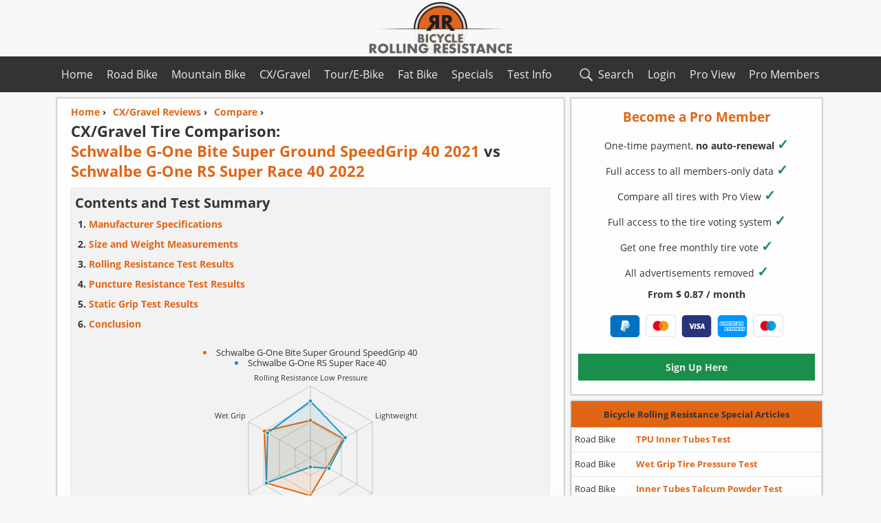

--- FILE ---
content_type: text/html; charset=utf-8
request_url: https://www.bicyclerollingresistance.com/cx-gravel-reviews/compare/schwalbe-g-one-bite-vs-schwalbe-g-one-rs
body_size: 21307
content:
<!DOCTYPE html>
<html xmlns="http://www.w3.org/1999/xhtml" lang="en">
<head id="Head1"><meta charset="utf-8" /><meta name="viewport" content="width=device-width, initial-scale=1.0" /><link rel="dns-prefetch" href="https://cdn.bicyclerollingresistance.com" />  
<style>    
    @font-face {font-display:swap;font-family:'Open Sans';font-style:normal;font-weight: 400;src:local('Open Sans Regular'),local('OpenSans-Regular'),url('https://cdn.bicyclerollingresistance.com/fonts/osv15400.woff2') format('woff2'),url('https://cdn.bicyclerollingresistance.com/fonts/osv15400.woff') format('woff');}
    @font-face {font-display:swap;font-family:'Open Sans';font-style: normal;font-weight: 700;src: local('Open Sans Bold'),local('OpenSans-Bold'),url('https://cdn.bicyclerollingresistance.com/fonts/osv15700.woff2') format('woff2'),url('https://cdn.bicyclerollingresistance.com/fonts/osv15700.woff') format('woff');}
*{margin:0;padding:0;font-family:'Open Sans',Arial,Helvetica,sans-serif}body{color:#333;background-color:#f8f8f8;font-size:16px;font-weight:400}h1{line-height:135%;font-size:22px;clear:both}h2{line-height:150%;font-size:20px}.h2p{line-height:160%;font-size:20px;font-weight:700}h3{line-height:150%;font-size:18px}.h2Big{line-height:135%;font-size:22px;margin-bottom:5px}.h2Small{line-height:125%;font-size:18px;margin-bottom:5px}p,label{line-height:180%}.font700{font-weight:700}.textSection{margin-bottom:20px}input{font-weight:700;font-size:15px}input[type="text"],input[type="email"],input[type="password"],input[type="search"]{border-radius:0;background-color:#fff;-webkit-appearance:none;-webkit-border-radius:0}:focus{outline-color:#e06616}input[type="button"],input[type="submit"]{-webkit-appearance:none;-moz-appearance:none;border:1px solid #d2d2d2;-moz-border-radius:0;-webkit-border-radius:0;border-radius:0;background-color:#efefef}input[type="button"]:hover,input[type="submit"]:hover{background-color:#e6e6e6}input[type="checkbox"],input[type="radio"]{vertical-align:middle;margin-top:-4px;width:16px;height:16px}select{font-size:15px;-webkit-border-radius:0;border-radius:0;border:1px solid #d2d2d2;-webkit-appearance:none;-moz-appearance:none;appearance:none;background:url("data:image/svg+xml;utf8,<svg xmlns='http://www.w3.org/2000/svg' width='100' height='100' fill='%23E06616'><polygon points='0,0 100,0 50,50'/></svg>") no-repeat;background-size:12px;background-position:calc(100% - 4px) 14px;background-repeat:no-repeat;background-color:#fff;padding:0 20px 0 8px}@media screen and (-ms-high-contrast:active),(-ms-high-contrast:none){select{padding:0 0 0 8px}}a{text-decoration:none}a img{text-decoration:none;border:none}img{border:none}hr{clear:both;margin-top:0;height:0;border:0;border-top:1px solid #d0d0d0;margin-bottom:6px}.hr{margin-top:5px;margin-bottom:1px}.date{font-size:14px;margin:5px 0 15px 0}.dateSmall{font-size:12px;margin-top:-4px}.disclosure{clear:both;font-size:13px;text-align:center;margin:10px 0 10px 0;font-style:italic}.newsFront,.tableTirePages,.articleTirePage,.articles,.shadowDivAside,.shadowDiv,.shadowTableOverflow{-webkit-box-shadow:0 0 3px 0 rgba(180,180,180,.75);-moz-box-shadow:0 0 3px 0 rgba(180,180,180,.75);box-shadow:0 0 3px 0 rgba(180,180,180,.75)}.articles ul,.articleTirePage ul{margin-left:30px;line-height:200%}.socialBtns{max-width:100%;clear:both}.btns{width:32px;height:32px;display:inline-block;margin:8px 12px 8px 2px}.breadcrumbs,.overviewList{font-size:14px;font-weight:700;margin-left:0}.overviewList{line-height:210%}.breadcrumbs li{list-style:none;float:left;margin-right:10px;margin-bottom:4px;margin-top:0}.overviewList li{list-style:none;margin-left:60px}.filter_input{margin-left:0;line-height:180%}.filter_output{margin-left:20px;font-weight:700}.filter_section{width:100%;margin-bottom:10px;padding:10px;display:none}.filter_right{width:48%;float:right;margin-left:1%;margin-right:1%}.filter_left{clear:both;width:48%;float:left;margin-left:1%;margin-right:1%}.filter_title{font-weight:bold;display:block;margin-bottom:10px}.filter_hide_btn{width:100%;height:36px;font-weight:700;margin-bottom:10px}.input_checkbox{margin-bottom:0}.videoWrapper{position:relative;padding-bottom:56%;padding-top:0;height:0;margin-bottom:20px}.videoWrapper iframe{border:0;position:absolute;top:0;left:0;width:100%;height:100%}#searchResultList li{margin-left:5px;font-size:16px;margin-top:12px;list-style:none}#searchbox{background-image:url('https://cdn.bicyclerollingresistance.com/images/search-icon.svg');background-size:28px;background-position:2px 2px;background-repeat:no-repeat;height:36px;width:100%;padding:5px 5px 5px 32px;border:1px solid #d2d2d2}.boxedText{padding:10px;border:solid 1px;margin-bottom:20px}.indexBoxedText{clear:both;border:1px solid #e6e6e6;max-width:100%;padding:5px;margin:0 0 10px 0;box-shadow:0 0 1px 0 rgba(230,230,230,.75)}.indexList{font-size:14px;margin:0 0 0 20px;line-height:210%;font-weight:700}.summaryLeft{float:left;width:49%}.summaryRight{max-width:320px;float:right;margin:5px 5px 15px auto;text-align:center;font-size:13px}.conclusionRadar{max-width:540px;margin:10px auto 10px auto;text-align:center;font-size:13px}#ATFRadarCanvas,#ConclusionRadarCanvas{margin-bottom:5px}.tooltip{position:relative;display:inline-block;border-bottom:1px dotted #eee}.tooltipblack{border-bottom:1px dotted #333}.tooltip .tooltiptext{visibility:hidden;width:150px;background-color:#fdfdfd;color:#333;text-align:center;padding:5px;border-radius:6px;border:1px solid #d2d2d2;position:absolute;z-index:1;top:-5px;left:105%}.tooltip .tooltiptextleft{left:initial;right:105%}.tooltip:hover .tooltiptext,.tooltop:hover .tooltiptextleft{visibility:visible}#overviewCompareBtn:enabled{color:#e06616}.tableOptionBtn:enabled{color:#e06616}.tableOptionBtn{width:48%;margin:0 1% 0 1%;height:36px;font-weight:700}.displaynone{display:none}.displayblock{display:block}.registerInputDiv{max-width:550px;min-width:275px;margin:0 auto;text-align:center}.registerInput{border:1px solid #d2d2d2;height:36px;text-align:center;width:100%}.registerInputBtn{background-color:#1a8e4b !important;color:#eee !important;border:none !important;margin-left:1px !important}.registerInputBtn:hover{background-color:#1c9750 !important}.registerUL li{margin:0 0 10px 0}.m-b-10{margin-bottom:10px}.m-b-20{margin-bottom:20px}.m-10-0{margin:10px 0}.m-20-0{margin:20px 0}.payIconL{margin:10px 4px 0 4px;width:44px;height:33px}.payIconD{margin:10px 4px 0 4px;width:44px;height:32px}.payIconS{height:36px;width:48px;margin:0 10px -10px 10px}.personalInput{width:180px;border:1px solid #d2d2d2;height:30px;padding:0 5px;font-size:93%}#personalization{font-size:93%;max-width:49%}.RAD{width:300px;height:250px}.ATFUN{height:100px;width:320px;margin:8px auto 16px auto}.FGRAPH{margin:10px auto 35px auto;width:300px;height:250px}@media(min-width:500px){.RAD{width:336px;height:280px}}@media(min-width:738px){.ATFUN{height:90px;width:728px}.FGRAPH{width:728px;height:90px}}#container{max-width:1122px;min-width:298px;margin:0 auto}#topnavContainer{max-width:1122px;margin-left:auto;margin-right:auto}#header{width:100%;height:82px;text-align:center}#header-banner-img{display:block;width:270px;height:82px;margin-left:auto;margin-right:auto}.topnav{overflow:hidden;margin-bottom:8px}.topnav a{display:block;text-align:center;padding:15px 10px;text-decoration:none}.topnav .leftNav{float:left}.topnav .rightNav{float:right}.topnav .icon{display:none;padding:15px 16px;padding-left:32px;background-image:url('https://cdn.bicyclerollingresistance.com/images/hamburger-menu.svg');background-size:20px;background-position:4px 16px;background-repeat:no-repeat}.topnav .searchIcon{float:right;padding-left:32px;background-image:url('https://cdn.bicyclerollingresistance.com/images/search-icon-c.svg');background-size:28px;background-position:0 12px;background-repeat:no-repeat}#mainContentLeft{max-width:100%;float:left;margin-right:376px}.newsFront,.articles{width:98.6%;border:1px solid;margin-bottom:8px;margin-left:.4%;float:left}.newsFrontWrapper{clear:both;padding:10px 20px}.newsFrontImg{float:left;width:100px;height:auto;margin:5px -120px 0 0}.newsFrontRight{width:calc(100% - 115px);float:left;margin-left:115px}.nFR10{margin-bottom:10px}#compareBtn,.dropDownCompare,#compareBtnM,#compareBtnS{height:36px;width:48%;margin-left:1%;margin-right:1%;margin-top:10px}#mainAside{width:364px;float:left;margin-left:-372px}.shadowDivAside{margin-left:auto;margin-right:auto;margin-bottom:8px;width:100%;height:100%;float:left;display:block;border:1px solid}.articleTirePage{margin-left:.5%;margin-right:.5%;padding:10px;border:1px solid;margin-bottom:8px}.shadowDiv{margin-left:.5%;margin-right:.5%;margin-bottom:15px;overflow-x:auto;overflow-y:hidden}.shadowTableOverflow{width:1358px;max-height:512px;margin-bottom:0;overflow-y:auto;overflow-x:hidden}.tableTireReview{margin-bottom:20px}.tableTirePages{width:1357px;table-layout:fixed;border-collapse:collapse;font-size:12px;clear:both;margin-bottom:0}#tableTirePagesData{margin-bottom:12px}.tableTirePages td{overflow:hidden}.overviewChart{margin:5px 0 5px -1px;width:100%;height:600px;border:1px solid #d2d2d2}.overviewChartFixedContainer{width:99%;overflow-x:auto;overflow-y:hidden;margin-right:0}.overviewChartFixed{width:99.5%;min-width:625px;height:500px;border:1px solid #d2d2d2}.chartTypeBtn,.chartTypeBtn3{height:36px;width:23%;margin-left:1%;margin-right:1%;margin-bottom:10px;border:none}.chartTypeBtn3{width:31.3%}.chartTypeBtn2to2{height:36px;width:48%;margin-left:1%;margin-right:1%;margin-bottom:10px}.tableAside,.tableTireReview,.tableTireReview4,.tableSpecial{width:100%;border-collapse:collapse;font-size:14px;clear:both}.tableMin480{min-width:440px;max-width:99.8%}.tableMin420{min-width:420px;max-width:100%}.tableTireReview4{min-width:310px;max-width:100%}.tableTireReview4 tr td{width:33.33%}.tableOverflowDiv{max-width:100%;overflow-x:auto;overflow-y:hidden;margin-bottom:20px}.tableAside{font-size:13px}.tableTirePages a,.tableTireReview a,.tableTireReview4 a,tableAside a{text-decoration:none}.tableTirePages th,.tableTireReview th,.tableTireReview4 th,.tableAside th,.tableSpecial th{padding:4px}.tableTirePages tr,.tableTireReview tr,.tableTireReview4 tr,.tableAside tr,.tableSpecial tr{margin:4px;height:32px;padding:5px}.tableTirePages td,.tableTireReview td,.tableTireReview4 td,.tableAside td,.tableSpecial td{border:1px solid;padding:4px;word-wrap:break-word}.tableTirePages td,.tableTirePages th{padding:2px}.tdC{text-align:center}.one img{height:100px;text-align:center}.tableAside tr{border:1px solid;height:36px}.tableAside .td1{border:none;width:26%}.tableAside .td1specials{border:none;width:26%}.tableAside .td2specials{border:none;padding:0}.tableAside .td2nav{width:59%;border:none;padding:0}.tableAside .td3nav{width:15%;border:none;padding:0}.tableAside .trHeaderOrange,.tableAside .trHeader{border:1px solid;height:36px}.td2nav a,.td2specials a{line-height:32px;font-weight:700;display:block}.welcomeTire{padding:10px 20px;display:block}.img-reviews{width:100%;display:block;margin:20px auto}#disqus_thread{display:none;margin:20px 0}.pageChartM{width:100%;border:1px solid #e6e6e6;margin-bottom:20px;margin:0 0 20px -1px;padding-top:10px}.pageChartS{height:500px}.chartPH{text-align:center;margin-top:10px}.DisqusBtn{width:100%;height:50px;margin:20px 0;font-weight:700;font-size:16px}.customSelect option:disabled{color:#e06616}#footer{width:100%;min-height:320px;clear:both;border-top:3px solid #e06616;border-bottom:36px solid #e06616;text-align:center}#footer480Container{max-width:480px;margin-left:auto;margin-right:auto}#footer480Container li{list-style:none;padding:1px;font-size:14px;line-height:200%}#footer480Left{width:45%;float:left;margin:2%}#footer480Right{width:45%;float:left;margin:2%}#footer,.tableTirePages th,.tableTireReview th,.tableTireReview4 th,.tableAside th,.tableSpecial th,.topnav{background-color:#333}.trHeaderOrange th,.topnav a:hover{background-color:#e06616}a,a b,.orange,.selChart{color:#e06616}.red,.red a,.ErrorMessage{color:#cf0000}.blue{color:#1690e0}.topnav a,#footer,.tableTirePages th,.tableTireReview th,.tableTireReview4 th,.tableAside th,#footer a,.tableSpecial th,.tableAside th b,.lightText{color:#eee}.newsFront,.tableTirePages tr,.tableTireReview tr,.tableTireReview4 tr,.tableAside tr,.welcomeTire,.articleTirePage,.adminArticle,.tableSpecial tr,.shadowDiv,.shadowDivAside,#mc_embed_signup{background-color:#fdfdfd}.boxedText,.indexBoxedText,.tableTirePages tr:nth-child(2n+1){background-color:#f2f2f2}.odd{background-color:#f2f2f2 !important}.even{background-color:#fdfdfd !important}.newsFront,.articles,.articleTirePage,.shadowDivAside{border-color:#c2c2c2}.tableTirePages td,.tableTireReview td,.tableTireReview4 td,.tableAside td,.tableAside tr,.tableSpecial td,.boxedText{border-color:#e6e6e6}.tableAside .trHeader,.tableTireReview th,.tableTireReview4 th,.tableTirePages th,.tableSpecial th,.tableAside .trHeaderOrange{border-top:2px solid;border-top-color:#e06616}.tableAside .trHeaderOrange{border-color:#e06616}.trHeaderOrange th b,.h2Small,.blackText{color:#333}.tableWidthSet{border-top:none !important;height:0 !important}.tableWidthSet th{padding:0 2px !important;border-top:none !important}.green{color:#1a8e4b}.checkGreen{color:#1a8e4b;font-size:20px}.bg-orange{background-color:#e06616}.bg-green{background-color:#1a8e4b}.bg-green:hover{background-color:#1c9750}.bg-red{background-color:#ce0c36}@media screen and (max-width:1120px){#tableSizeBtn{display:none}.summaryLeft,.summaryRight{float:none}.summaryRight{max-width:100%;border:1px solid #d2d2d2;padding:10px 1px;margin:10px auto 15px auto}.summaryRightSize{max-width:320px;margin:0 auto 0 auto}.summaryLeft{width:100%}.topnav a:not(:first-child){display:none}.topnav a.icon{float:right;display:block}.topnav a.searchIcon{display:block;float:right}.topnav.responsive{position:relative}.topnav.responsive a.icon{position:absolute;right:0;top:0}.topnav.responsive .searchIcon{display:none}.topnav a{padding:15px 16px}.topnav.responsive .leftNav,.topnav.responsive .rightNav{float:none;display:block;text-align:left}}@media screen and (max-width:959px){#container{border:0}#mainContentLeft{max-width:100%;float:left;margin-right:306px}#mainAside{width:296px;float:left;margin-left:-302px}.welcomeTire,.newsFrontWrapper{padding:8px}.tableTireReview,.tableTireReview4,.tableSpecial{font-size:13px}.tableAside{font-size:12px}body,#searchResultList li{font-size:15px}input,select{font-size:14px}h1{font-size:21px;line-height:140%}h2{font-size:19px;line-height:155%}h3{font-size:17px;line-height:170%}.tableTirePages{width:1176px;font-size:11px}.shadowTableOverflow{width:1176px}.chartTypeBtn,.chartTypeBtn3{width:48%}#personalization{max-width:100%}}@media screen and (max-width:764px){#mainAside{width:98.6%;float:none;margin-left:.4%}#mainContentLeft{float:none;width:100%;margin-left:auto;margin-right:auto}#tableSizeBtn{display:none}.tableTirePages{width:1040px;font-size:10px}.shadowTableOverflow{width:1040px}.tableOptionBtn{width:98%;margin:5px 1% 5px 1%}}@media screen and (max-width:519px){.tableTirePages{width:935px;font-size:9px}input,select{font-size:13px}.tableTireReview4{font-size:12px}.shadowTableOverflow{width:935px}.overviewChart{height:420px}.h3SmallCondens{font-size:16px;line-height:135%}.pCondens{line-height:150%}.hideOnSmall{display:none}.filter_right,.filter_left{width:98%;float:left}}@media screen and (max-width:349px){body,#searchResultList li{font-size:14px}}@media screen and (max-height:800px){.shadowTableOverflow{max-height:467px}}@media screen and (max-height:700px){.shadowTableOverflow{max-height:435px}}@media screen and (max-height:600px){.shadowTableOverflow{max-height:403px}}#lightbox{background-color:#eee;padding:6px;border-bottom:2px solid #666;border-right:2px solid #666}#lightboxDetails{font-size:.8em;padding-top:.4em}#lightboxCaption{float:left}#keyboardMsg{float:right}#closeButton{top:5px;right:5px}#lightbox img{border:none;clear:both}#overlay img{border:none}#overlay{background-image:url(/images/lightbox/overlay.png)}#mc_embed_signup{clear:left;width:100%;text-align:center;margin:10px auto}#mc_embed_signup form{display:block;position:relative;text-align:center;padding:0}#mc_embed_signup h2{font-weight:bold;padding:0;margin:15px 0;font-size:1.4em}#mc_embed_signup input{border:1px solid rgba(210,210,210,.75);width:250px;text-align:center;-webkit-appearance:none}#mc_embed_signup input[type=checkbox]{-webkit-appearance:checkbox}#mc_embed_signup input[type=radio]{-webkit-appearance:radio}#mc_embed_signup .button{clear:both;background-color:#e06616;border:0 none;border-radius:0;color:#333;cursor:pointer;display:inline-block;font-size:16px;font-weight:bold;height:32px;line-height:32px;margin:0;padding:0;text-align:center;text-decoration:none;vertical-align:top;white-space:nowrap}#mc_embed_signup .button:hover{background-color:#3d8b37;color:#eee}#mc_embed_signup .small-meta{font-size:11px}#mc_embed_signup .nowrap{white-space:nowrap}#mc_embed_signup .clear{clear:none;display:inline}#mc_embed_signup label{display:block;font-size:18px;padding-bottom:10px;font-weight:bold}#mc_embed_signup input.email{display:block;padding:8px;margin:0 auto 10px auto;width:250px;text-align:center}#mc_embed_signup input.button{display:block;width:150px;margin-left:auto;margin-right:auto;margin-bottom:0;min-width:114px}#mc_embed_signup div#mce-responses{float:left;top:-1.4em;padding:0 .5em 0 .5em;overflow:hidden;width:90%;margin:0 5%;clear:both}#mc_embed_signup div.response{margin:1em 0;padding:1em .5em .5em 0;font-weight:bold;float:left;top:-1.5em;z-index:1;width:80%}#mc_embed_signup #mce-error-response{display:none}#mc_embed_signup #mce-success-response{color:#529214;display:none}#mc_embed_signup label.error{display:block;float:none;width:auto;margin-left:1.05em;text-align:left;padding:.5em 0}
   </style> 
    <link rel="apple-touch-icon" sizes="180x180" href="/apple-touch-icon.png" /><link rel="icon" type="image/png" sizes="96x96" href="/favicon-96.png" /><link rel="shortcut icon" type="image/x-icon" href="/favicon.ico" /><link rel="alternate" title="Bicycle Rolling Resistance RSS feed" type="application/rss+xml" href="https://www.bicyclerollingresistance.com/rss" /><meta property="fb:app_id" content="616144335172849" /><meta property="article:author" content="https://www.facebook.com/pages/Bicycle-Rolling-Resistance/258068651070088" /><meta property="article:publisher" content="https://www.facebook.com/pages/Bicycle-Rolling-Resistance/258068651070088" /><meta property="og:image" content="https://cds.bicyclerollingresistance.com/images/logo-brr-vierkant.png" /><title>
	Schwalbe G-One Bite Super Ground SpeedGrip 40 vs Schwalbe G-One RS Super Race 40
</title>    
    
      
     <link rel="canonical" href="https://www.bicyclerollingresistance.com/cx-gravel-reviews/compare/schwalbe-g-one-bite-vs-schwalbe-g-one-rs" />
      

<meta name="description" content="Full side by side tire comparison: Schwalbe G-One Bite Super Ground SpeedGrip 40 vs Schwalbe G-One RS Super Race 40. This page includes all data collected by our tests including all size measurements and rolling resistance and puncture resistance test results." /><meta name="keywords" content="CX, Cyclocross, gravel bike, rolling resistance, puncture resistance, weight, measurements, comparison, Schwalbe G-One Bite Super Ground SpeedGrip 40, Schwalbe G-One RS Super Race 40" /></head>
<body>
<header id="header">
           <a href="/">
              
               <img id="header-banner-img" src="https://cdn.bicyclerollingresistance.com/images/logo-bcrr-540y.png" alt="Bicycle Rolling Resistance, reviews of bicycle tires" title="Bicycle Tires Rolling Resistance" />
           </a>
       </header>
       <nav class="topnav notranslate" id="mytopnav" translate="no">
            <div id="topnavContainer">
           <a id="aH" class="leftNav" href="/">Home</a>	   
<a id="aBP" class="rightNav proGreen" href="/brr-pro/dashboard">Pro Members</a>
 	    <a id="aPV" class="rightNav proGreen" href="/brr-pro/pro-view">Pro View</a>
	    <a id="aLi" class="rightNav" href="/login">Login</a>
            <a id="aR" class="leftNav" href="/road-bike-reviews">Road Bike</a>
            <a id="aM" class="leftNav" href="/mtb-reviews">Mountain Bike</a>
            <a id="aC" class="leftNav" href="/cx-gravel-reviews">CX/Gravel</a>
            <a id="aT" class="leftNav" href="/tour-reviews">Tour/E-Bike</a>
            <a id="aF" class="leftNav" href="/fat-bike-reviews">Fat Bike</a>
            <a id="aS" class="leftNav" href="/specials">Specials</a>
            <a id="aTT" class="leftNav" href="/the-test">Test Info</a>   
            <a class="icon" id="menuIcon" href="javascript:void(0);">Menu</a>
            <a class="searchIcon" id="searchIcon" href="javascript:void(0);">Search</a>
            </div>
        </nav>
    <div id="container">
        
        <div id="searchBoxDiv" style="display:none;" class="articleTirePage">
            <input id="searchbox" type="search" name="Searchbox" placeholder="Search Bicycle Rolling Resistance.." /><ul id="searchResultList" style="margin-left: 0px;"></ul>
        </div>
        
        
     
    <div id="mainContentLeft">
        
   <div class="articles">
        <article class="welcomeTire">
           
            <nav class="navBCTop">
                <ol class="breadcrumbs" itemscope itemtype="https://schema.org/BreadcrumbList">
                    <li itemprop="itemListElement" itemscope itemtype="https://schema.org/ListItem"><a itemprop="item" href="https://www.bicyclerollingresistance.com"><span itemprop="name" class="orange">Home</span></a> ›<meta itemprop="position" content="0" /></li>
                    <li itemprop="itemListElement" itemscope itemtype="https://schema.org/ListItem"><a itemprop="item" href="https://www.bicyclerollingresistance.com/cx-gravel-reviews"><span class="orange" itemprop="name">CX/Gravel Reviews</span></a> ›<meta itemprop="position" content="1" /></li>
                    <li itemprop="itemListElement" itemscope itemtype="https://schema.org/ListItem"><a itemprop="item" href="https://www.bicyclerollingresistance.com/cx-gravel-reviews/compare"><span class="orange" itemprop="name">Compare</span></a> ›<meta itemprop="position" content="2" /></li>
                </ol>
            </nav>
            <header>
                <h1 class="m-b-10">CX/Gravel Tire Comparison: <br /><a href='/cx-gravel-reviews/schwalbe-g-one-bite'><b>Schwalbe G-One Bite Super Ground SpeedGrip 40 2021</b></a> vs <br /><a href='/cx-gravel-reviews/schwalbe-g-one-rs'><b>Schwalbe G-One RS Super Race 40 2022</b></a></h1>

            </header>
             
            <div class="indexBoxedText">
                 <p class="h2p">Contents and Test Summary</p> 
                <ol class="indexList">
                    <li><a href="#specs">Manufacturer Specifications</a></li>               
                    <li><a href="#sizeweight">Size and Weight Measurements</a></li>
                    <li><a href="#rr">Rolling Resistance Test Results</a></li>
                    <li><a href="#pr">Puncture Resistance Test Results</a></li>
                    <li><a href="#grip">Static Grip Test Results</a></li>
                    <li><a href="#conclusion">Conclusion</a></li>                 
                </ol>               

                  <div style="max-width:100%;padding:0px 0px;margin:20px 0 15px 0"><div style="max-width:480px;margin:10px auto 15px auto;text-align:center;font-size:13px;"><ul style="margin:0 auto 10px auto;text-align:center;list-style-position:inside"><li style="line-height:120%;color:#e06616"><span class="blackText" style="font-size:13px">Schwalbe G-One Bite Super Ground SpeedGrip 40</span></li><li style="line-height:120%;color:#1c91c0"><span class="blackText" style="font-size:13px">Schwalbe G-One RS Super Race 40</span></li></ul><canvas id="ATFRadarCanvas"></canvas><div style="font-style:italic">Performance compared to <a href="/cx-gravel-reviews">all other CX/Gravel tires</a><br />(100% is best)<br /><div style='font-style:normal;margin-top:10px'><a href='/register'><b>Pro Members</b></a> get 11-point radar charts</div></div></div></div>
                  <div style="clear:both">
                      
                      </div>         
            </div>        
                
                  
            
            
                       
            <nav style='margin:15px 0 20px 0;clear:both'><span class="h2p">Compare up to 3 CX/Gravel Tires</span><form action='/cx-gravel-reviews/compare' method='get' onchange='checkBtn("M")'><div class='dropDownCompareDiv'><select class='dropDownCompare' name='dd1' id='ddId1M' title='Select tire 1 for comparison'><option value='' selected='selected'>Select Tire (required)</option></select><select class='dropDownCompare' name='dd2' id='ddId2M' title='Select tire 2 for comparison'><option value='' selected='selected'>Select Tire (required)</option></select><select class='dropDownCompare' name='dd3' id='ddId3M' title='Select tire 3 for comparison'><option value='' selected='selected'>Not Required</option></select><input id='compareBtnM' type='submit' value='Compare' title='Compare selected tires' disabled></div></form></nav><script type="application/json" id="compareData">[{"v":"bontrager-girona-rsl-gr","t":"Bontrager Girona RSL GR 42 2024"},{"v":"bontrager-gr1-team-issue","t":"Bontrager GR1 Team Issue 40 2023"},{"v":"challenge-getaway-pro-htlr","t":"Challenge Getaway Pro HTLR 40 2022"},{"v":"challenge-getaway-pro-htlr-45","t":"Challenge Getaway Pro HTLR 45 2024"},{"v":"challenge-getaway-xp-pro","t":"Challenge Getaway XP Pro HTLR 40 2023"},{"v":"challenge-gravel-grinder","t":"Challenge Gravel Grinder 33 2020"},{"v":"challenge-gravine-pro-htlr","t":"Challenge Gravine Pro HTLR 40 2024"},{"v":"challenge-grifo-pro","t":"Challenge Grifo Pro 33 2020"},{"v":"challenge-strada-bianca-pro-htlr","t":"Challenge Strada Bianca Pro HTLR 36 2021"},{"v":"challenge-strada-bianca-pro-htlr-40","t":"Challenge Strada Bianca Pro HTLR 40 2022"},{"v":"challenge-strada-bianca-race-tlr","t":"Challenge Strada Bianca Race TLR 36 2022"},{"v":"continental-grand-prix-5000-32","t":"Continental Grand Prix 5000 32 2025"},{"v":"continental-grand-prix-5000-as-tr-32","t":"Continental Grand Prix 5000 All Season TR 32 2023"},{"v":"continental-grand-prix-5000-as-tr-35","t":"Continental Grand Prix 5000 All Season TR 35 2023"},{"v":"continental-grand-prix-5000-as-tr-35-cream","t":"Continental Grand Prix 5000 All Season TR (cream) 35 2025"},{"v":"continental-grand-prix-5000-s-tr-32","t":"Continental Grand Prix 5000 S TR 32 2021"},{"v":"continental-grand-prix-5000-tl-32","t":"Continental Grand Prix 5000 TL 32 2021"},{"v":"continental-race-king-performance-shieldwall-50","t":"Continental Race King Performance ShieldWall 50 2024"},{"v":"continental-speed-king-cx-racesport","t":"Continental Speed King CX RaceSport 32 2022"},{"v":"continental-terra-adventure","t":"Continental Terra Adventure 45 2025"},{"v":"continental-terra-hardpack","t":"Continental Terra Hardpack TR 50 2023"},{"v":"continental-terra-speed","t":"Continental Terra Speed TR 35 2020"},{"v":"continental-terra-speed-40","t":"Continental Terra Speed TR 40 2021"},{"v":"continental-terra-speed-45","t":"Continental Terra Speed TR (tanwall)  45 2023"},{"v":"continental-terra-speed-e25","t":"Continental Terra Speed TR E-25 40 2024"},{"v":"continental-terra-speed-e25-45","t":"Continental Terra Speed TR E-25 45 2024"},{"v":"continental-terra-trail","t":"Continental Terra Trail TR 40 2020"},{"v":"enve-hex-40","t":"Enve HEX 40 2024"},{"v":"enve-ses-road-tire-35","t":"Enve SES Road Tire 35 2025"},{"v":"goodyear-connector-ultimate","t":"Goodyear Connector Ultimate 35 2023"},{"v":"goodyear-xplr-intermediate","t":"Goodyear XPLR Inter 45 2025"},{"v":"goodyear-xplr-slick","t":"Goodyear XPLR Slick 40 2024"},{"v":"hutchinson-caracal-allroad","t":"Hutchinson Caracal Allroad (tan) 35 2025"},{"v":"hutchinson-caracal-race-black-45","t":"Hutchinson Caracal Race TLR (black) 45 2025"},{"v":"hutchinson-caracal-race-black","t":"Hutchinson Caracal Race TLR (black) 40 2025"},{"v":"hutchinson-caracal-race","t":"Hutchinson Caracal Race TLR (tan) 40 2024"},{"v":"hutchinson-caracal-race-tan-45","t":"Hutchinson Caracal Race TLR (tan) 45 2025"},{"v":"hutchinson-caracal","t":"Hutchinson Caracal TLR 40 2024"},{"v":"hutchinson-overide","t":"Hutchinson Overide 35 2020"},{"v":"hutchinson-touareg","t":"Hutchinson Touareg Hardskin TLR 40 2024"},{"v":"irc-boken-doublecross","t":"IRC Boken Doublecross 42 2023"},{"v":"maxxis-rambler-exo-tr","t":"Maxxis Rambler EXO/TR 120 TPI 40 2021"},{"v":"maxxis-re-fuse-gravel","t":"Maxxis Re-Fuse Gravel 40 2020"},{"v":"maxxis-reaver-exo-tr","t":"Maxxis Reaver EXO/TR 40 2024"},{"v":"maxxis-reaver-hypr-x","t":"Maxxis Reaver HYPR-X/EXO/TR 45 2025"},{"v":"michelin-power-adventure","t":"Michelin Power Adventure TLR 48 2023"},{"v":"michelin-power-gravel","t":"Michelin Power Gravel 35 2020"},{"v":"michelin-power-gravel-40","t":"Michelin Power Gravel (v2) 40 2022"},{"v":"michelin-pro-5-35","t":"Michelin Pro 5 TLR 35 2025"},{"v":"panaracer-gravel-king-plus","t":"Panaracer GravelKing Plus TLC 35 2021"},{"v":"panaracer-gravel-king-sk","t":"Panaracer GravelKing SK TLC 40 2020"},{"v":"panaracer-gravel-king-slick","t":"Panaracer GravelKing Slick  40 2025"},{"v":"panaracer-gravel-king-r","t":"Panaracer GravelKing Slick R 40 2024"},{"v":"panaracer-gravel-king-ss-tlc","t":"Panaracer GravelKing SS Plus TLC 40 2021"},{"v":"panaracer-gravel-king-ss","t":"Panaracer GravelKing SS TLC 40 2021"},{"v":"panaracer-gravel-king","t":"Panaracer GravelKing TLC 40 2020"},{"v":"panaracer-gravelking-32","t":"Panaracer GravelKing TLC 32 2022"},{"v":"panaracer-gravelking-35","t":"Panaracer GravelKing TLC 35 2022"},{"v":"panaracer-gravel-king-x1","t":"Panaracer GravelKing X1 40 2024"},{"v":"panaracer-gravel-king-x1-plus","t":"Panaracer GravelKing X1 Plus 40 2024"},{"v":"panaracer-gravel-king-x1-r","t":"Panaracer GravelKing X1 R 40 2024"},{"v":"pirelli-cinturato-all-road","t":"Pirelli Cinturato All Road 40 2023"},{"v":"pirelli-cinturato-cross-hard-terrain","t":"Pirelli Cinturato Cross H 33 2020"},{"v":"pirelli-cinturato-cross-mixed-terrain","t":"Pirelli Cinturato Cross M 33 2020"},{"v":"pirelli-cinturato-evo-40","t":"Pirelli Cinturato EVO TLR 40 2026"},{"v":"pirelli-gravel-h","t":"Pirelli Cinturato Gravel H 40 2021"},{"v":"pirelli-gravel-h-50","t":"Pirelli Cinturato Gravel H Classic 50 2024"},{"v":"pirelli-gravel-m","t":"Pirelli Cinturato Gravel M 40 2022"},{"v":"pirelli-gravel-m-45","t":"Pirelli Cinturato Gravel M 45 2023"},{"v":"pirelli-gravel-rc","t":"Pirelli Cinturato Gravel RC 40 2022"},{"v":"pirelli-gravel-rc-x","t":"Pirelli Cinturato Gravel RC-X 40 2024"},{"v":"pirelli-gravel-s","t":"Pirelli Cinturato Gravel S 40 2023"},{"v":"pirelli-cinturato-velo-35","t":"Pirelli Cinturato Velo 35 2022"},{"v":"pirelli-p-zero-race-tlr-4s-32","t":"Pirelli P Zero Race TLR 4S SpeedCore 32 2024"},{"v":"pirelli-p-zero-race-tlr-rs-32","t":"Pirelli P Zero Race TLR RS SpeedCore 32 2024"},{"v":"pirelli-p-zero-race-tlr-40","t":"Pirelli P Zero Race TLR SpeedCore 40 2024"},{"v":"pirelli-p-zero-race-tlr-32","t":"Pirelli P Zero Race TLR SpeedCore 32 2024"},{"v":"pirelli-p-zero-race-tlr-35","t":"Pirelli P Zero Race TLR SpeedCore 35 2025"},{"v":"rene-herse-barlow-pass","t":"Rene Herse Barlow Pass TC 38 2021"},{"v":"rene-herse-bon-jon-pass-extra-light","t":"Rene Herse Bon Jon Pass TC Extralight 35 2024"},{"v":"rene-herse-corkscrew-climb","t":"Rene Herse Corkscrew Climb TC 44 2025"},{"v":"rene-herse-hurricane-ridge","t":"Rene Herse Hurricane Ridge TC 42 2022"},{"v":"rene-herse-hurricane-ridge-extra-light","t":"Rene Herse Hurricane Ridge TC Extralight 42 2023"},{"v":"rene-herse-orondo-grade-extra-light","t":"Rene Herse Orondo Grade Extralight 31 2024"},{"v":"rene-herse-snoqualmie-pass","t":"Rene Herse Snoqualmie Pass TC 44 2022"},{"v":"rene-herse-snoqualmie-pass-endurance","t":"Rene Herse Snoqualmie Pass TC Endurance 44 2022"},{"v":"rene-herse-snoqualmie-pass-endurance-plus","t":"Rene Herse Snoqualmie Pass TC Endurance Plus 44 2022"},{"v":"rene-herse-snoqualmie-pass-extra-light","t":"Rene Herse Snoqualmie Pass TC Extralight 44 2022"},{"v":"rene-herse-steilacoom-tc","t":"Rene Herse Steilacoom TC 38 2021"},{"v":"schwalbe-g-one-allround","t":"Schwalbe G-One Allround Super Ground SpeedGrip 40 2020"},{"v":"schwalbe-g-one-bite","t":"Schwalbe G-One Bite Super Ground SpeedGrip 40 2021"},{"v":"schwalbe-g-one-overland","t":"Schwalbe G-One Overland Super Ground SpeedGrip 50 2023"},{"v":"schwalbe-g-one-r-pro","t":"Schwalbe G-One R Pro (black) 40 2025"},{"v":"schwalbe-g-one-r-pro-45","t":"Schwalbe G-One R Pro (black) 45 2025"},{"v":"schwalbe-g-one-r-pro-50","t":"Schwalbe G-One R Pro (transparent) 50 2025"},{"v":"schwalbe-g-one-r","t":"Schwalbe G-One R Super Race 40 2021"},{"v":"schwalbe-g-one-rs-pro-40","t":"Schwalbe G-One RS Pro (black) 40 2025"},{"v":"schwalbe-g-one-rs-pro-45","t":"Schwalbe G-One RS Pro (black) 45 2025"},{"v":"schwalbe-g-one-rs-pro-50","t":"Schwalbe G-One RS Pro (transparent) 50 2025"},{"v":"schwalbe-g-one-rs","t":"Schwalbe G-One RS Super Race 40 2022"},{"v":"schwalbe-g-one-rs-45","t":"Schwalbe G-One RS Super Race 45 2023"},{"v":"schwalbe-g-one-rs-35","t":"Schwalbe G-One RS Super Race 35 2023"},{"v":"schwalbe-g-one-rx-pro-45","t":"Schwalbe G-One RX Pro 45 2025"},{"v":"schwalbe-g-one-rx-pro-50","t":"Schwalbe G-One RX Pro 50 2025"},{"v":"schwalbe-g-one-rx-pro-40","t":"Schwalbe G-One RX Pro (transparent) 40 2025"},{"v":"schwalbe-g-one-speed","t":"Schwalbe G-One Speed Super Ground V-Guard SpeedGrip 40 2020"},{"v":"schwalbe-g-one-ultrabite","t":"Schwalbe G-One Ultrabite TLE SpeedGrip 40 2020"},{"v":"schwalbe-pro-one-tle-34","t":"Schwalbe Pro One TLE Addix 34 2022"},{"v":"schwalbe-pro-one-tle-32","t":"Schwalbe Pro One TLE Addix 32 2023"},{"v":"schwalbe-pro-one-tle-38","t":"Schwalbe Pro One TLE Addix 38 2024"},{"v":"specialized-pathfinder-pro","t":"Specialized Pathfinder Pro 2Bliss Ready 42 2021"},{"v":"specialized-pathfinder-pro-38","t":"Specialized Pathfinder Pro 2Bliss Ready 38 2022"},{"v":"specialized-pathfinder-pro-47","t":"Specialized Pathfinder Pro 2Bliss Ready 47 2024"},{"v":"specialized-pathfinder-tlr","t":"Specialized Pathfinder TLR 40 2025"},{"v":"specialized-pathfinder-tlr-45","t":"Specialized Pathfinder TLR 45 2025"},{"v":"specialized-roubaix-pro","t":"Specialized Roubaix Pro 2Bliss Ready 32 2021"},{"v":"specialized-s-works-mondo-2br","t":"Specialized S-Works Mondo 2Bliss Ready T2/T5 35 2023"},{"v":"specialized-pathfinder-s-works","t":"Specialized S-Works Pathfinder 2Bliss Ready 42 2022"},{"v":"teravail-cannonball","t":"Teravail Cannonball Light & Supple 42 2022"},{"v":"tufo-gravel-speedero","t":"Tufo Gravel Speedero 40 2022"},{"v":"tufo-gravel-speedero-36","t":"Tufo Gravel Speedero 36 2024"},{"v":"tufo-gravel-swampero","t":"Tufo Gravel Swampero 40 2022"},{"v":"tufo-gravel-swampero-44","t":"Tufo Gravel Swampero 44 2025"},{"v":"tufo-gravel-thundero","t":"Tufo Gravel Thundero 40 2022"},{"v":"tufo-gravel-thundero-44","t":"Tufo Gravel Thundero 44 2023"},{"v":"tufo-gravel-thundero-48","t":"Tufo Gravel Thundero 48 2024"},{"v":"tufo-gravel-thundero-beige-48","t":"Tufo Gravel Thundero (beige sidewalls) 48 2025"},{"v":"tufo-gravel-thundero-hd","t":"Tufo Gravel Thundero HD 40 2023"},{"v":"tufo-gravel-thundero-hd-44","t":"Tufo Gravel Thundero HD 44 2025"},{"v":"ultradynamico-cava-race-42","t":"Ultradynamico Cava Race  42 2023"},{"v":"ultradynamico-cava-race-33","t":"Ultradynamico Cava Race 33 2023"},{"v":"vittoria-corsa-next-tlr-34","t":"Vittoria Corsa N.EXT TLR 34 2023"},{"v":"vittoria-corsa-next-tlr-32","t":"Vittoria Corsa N.EXT TLR 32 2023"},{"v":"vittoria-corsa-pro-control-34","t":"Vittoria Corsa Pro Control TLR 34 2024"},{"v":"vittoria-mezcal-gravel-endurance","t":"Vittoria Mezcal Gravel Endurance 44 2025"},{"v":"vittoria-mezcal-tnt","t":"Vittoria Mezcal III TNT G+ 2.0 44 2023"},{"v":"vittoria-terreno-dry-tlr-40","t":"Vittoria Terreno Dry TLR G+ 2.0 40 2022"},{"v":"vittoria-terreno-dry","t":"Vittoria Terreno Dry TNT G+ 2.0 33 2020"},{"v":"vittoria-terreno-mix","t":"Vittoria Terreno Mix TNT G+ 2.0 33 2020"},{"v":"vittoria-terreno-t50","t":"Vittoria Terreno T50 Mixed Gravel Endurance 40 2025"},{"v":"vittoria-terreno-wet","t":"Vittoria Terreno Wet TNT G+ 2.0 33 2020"},{"v":"vittoria-terreno-zero-gravel-lite","t":"Vittoria Terreno Zero Gravel Lite 40 2024"},{"v":"vittoria-terreno-zero","t":"Vittoria Terreno Zero TNT G+ 2.0 37 2020"},{"v":"vredestein-aventura","t":"Vredestein Aventura 38 2023"},{"v":"wolfpack-gravel-superspeed","t":"Wolfpack Gravel SuperSpeed TLR 40 2023"},{"v":"wtb-byway-sg2","t":"WTB Byway TCS Light SG2 40 2020"},{"v":"wtb-nano","t":"WTB Nano TCS Light 40 2020"},{"v":"wtb-resolute","t":"WTB Resolute TCS Light 42 2021"},{"v":"wtb-riddler","t":"WTB Riddler TCS Light 37 2020"},{"v":"wtb-vulpine-s","t":"WTB Vulpine S TCS Light SG 40 2025"},{"v":"zipp-g40-xplr","t":"Zipp G40 XPLR 40 2022"}]</script>
            <hr style="margin-bottom:20px" />
            <aside><div style="text-align:center;font-size:13px;margin:0px auto 10px auto">Join Bicycle Rolling Resistance</div><div class='boxedText notranslate' style='clear: both; text-align: center;max-width:400px;margin:10px auto 20px auto;font-size:93%' translate='no'><div class='m-10-0'><a href='/register' style='font-size:125%'><b>Become a Pro Member</b></a></div><ul class="registerUL" style="list-style:none;margin:0"><li>One-time payment, <b>no auto-renewal</b> <b class="checkGreen">&#10003;</b></li><li>Full access to all members-only data <b class="checkGreen">&#10003;</b></li><li>Compare all tires with Pro View <b class="checkGreen">&#10003;</b></li><li>Full access to the tire voting system <b class="checkGreen">&#10003;</b></li><li>Get one free monthly tire vote <b class="checkGreen">&#10003;</b></li><li>All advertisements removed <b class="checkGreen">&#10003;</b></li><li><b id='pPMonth'>From $ 0.87 / month</b></li><li><img class="payIconD" src="[data-uri]" data-src="https://cdn.bicyclerollingresistance.com/images/pro/payments/paypal.svg" alt="PayPal Icon" /><img class="payIconL" src="[data-uri]" data-src="https://cdn.bicyclerollingresistance.com/images/pro/payments/mastercard.svg" alt="Mastercard Icon" /><img class="payIconD" src="[data-uri]" data-src="https://cdn.bicyclerollingresistance.com/images/pro/payments/visa.svg" alt="Visa Icon" /><img class="payIconD" src="[data-uri]" data-src="https://cdn.bicyclerollingresistance.com/images/pro/payments/amex.svg" alt="American Express Icon" /><img class="payIconL rBAP" src="[data-uri]" data-src="https://cdn.bicyclerollingresistance.com/images/pro/payments/maestro.svg" alt="Maestro Icon" /><script>function rBAP(){if(window.ApplePaySession){var e = document.getElementsByClassName('rBAP');if (e.length > 0){e[0].setAttribute('data-src', '/images/pro/payments/applepay-ori.svg');e[0].classList.add('payIconD');}}}rBAP();</script></li></ul><div style='margin:10px;font-size:112%'><a href='/register'><b>Sign Up Here</b></a></div></div></aside>
            <h2 id="specs">Manufacturer Specifications</h2>
            <br />
            
           <div class="tableOverflowDiv">
                <table class="tableTireReview4">
                    <tr>
                        <th colspan="3">Manufacturer Specifications</th>
                    </tr>
                    <tr>
                        <td>Brand</td>
                         <td><a href='https://www.schwalbe.com' target='_blank' rel='noopener'><b>Schwalbe</b></a></td><td><a href='https://www.schwalbe.com' target='_blank' rel='noopener'><b>Schwalbe</b></a></td>
                    </tr>
                    <tr>
                        <td>Model</td>
                        <td>G-One Bite Super Ground SpeedGrip 40</td><td>G-One RS Super Race 40</td>
                    </tr>
                    <tr>
                        <td>Year</td>
                        <td>2021</td><td>2022</td>
                    </tr>
                    <tr>
                        <td>Supplied By</td>
                        <td>Bought in store</td><td>Bought in store</td>
                    </tr>
                    <tr>
                        <td>Full Review</td>
                        <td><a href='/cx-gravel-reviews/schwalbe-g-one-bite'><b>Full Review</b></a></td><td><a href='/cx-gravel-reviews/schwalbe-g-one-rs'><b>Full Review</b></a></td>
                    </tr>
                    <tr>
                        <td>New or Used</td>
                        <td>New</td><td>New</td>
                    </tr>
                    <tr>
                        <td>Mileage</td>
                        <td>0 km</td><td>0 km</td>
                    </tr>
                    <tr>
                        <td>Price Range</td>
                        <td>High</td><td>High</td>
                    </tr>
                    <tr>
                        <td>Buy At</td>
                        <td></td><td></td>
                    </tr>
                    <tr>
                        <td>Manufacturer Part Number</td>
                        <td>11601003.02</td><td>11654390</td>
                    </tr>
                     <tr>
                        <td>EAN</td>
                        <td>4026495885980</td><td>4026495905510
</td>
                    </tr>
                    <tr>
                        <td>TPI</td>
                        <td>67</td><td>67</td>
                    </tr>
                    <tr>
                        <td>Compound</td>
                        <td>Addix SpeedGrip</td><td>Addix Race</td>
                    </tr>
                    <tr>
                        <td>Bead</td>
                        <td>Folding</td><td>Folding</td>
                    </tr>
                    <tr>
                        <td>ETRTO</td>
                        <td>40-622</td><td>40-622</td>
                    </tr>               
                    
                    <tr>
                        <td>Specified Weight</td>
                        <td>480 grams</td><td>445 grams</td>
                    </tr>
                    <tr>
                        <td>Min Air Pressure</td>
                        <td>45 psi</td><td> psi</td>
                    </tr>
                    <tr>
                        <td>Max Air Pressure</td>
                        <td>70 psi</td><td>65 psi</td>
                    </tr>
                    <tr>
                        <td>Made In</td>
                        <td><a href='/register'><b style='font-size:90%'>Pro Data</b></a></td><td><a href='/register'><b style='font-size:90%'>Pro Data</b></a></td>
                    </tr>
                    <tr>
                        <td>Available Sizes</td>
                        <td>40-622 (700x38c)<br />45-622 (700x45c)<br />50-622 (700x50c)<br />50-584 (27.5x2.00)<br />54-584 (27.5x2.10)</td><td>35-622 (700x35c)<br />40-622 (700x40c)<br />45-622 (700x45c)</td>
                    </tr>
                   <tr>
                        <td>Image 1</td>
                        <td><div style='max-width:100%'><a href='https://cdn.bicyclerollingresistance.com/images/pictures/schwalbe-g-one-bite-1.jpg' rel='lightbox' title='Schwalbe G-One Bite Super Ground SpeedGrip 40 2021'><img src='[data-uri]' data-src='https://cds.bicyclerollingresistance.com/images/pictures/schwalbe-g-one-bite-1-xs.jpg' width='100' alt='Schwalbe G-One Bite Super Ground SpeedGrip 40 2021' title='Schwalbe G-One Bite Super Ground SpeedGrip 40 2021' /></a></div></td><td><div style='max-width:100%'><a href='https://cdn.bicyclerollingresistance.com/images/pictures/schwalbe-g-one-rs-1.jpg' rel='lightbox' title='Schwalbe G-One RS Super Race 40 2022'><img src='[data-uri]' data-src='https://cds.bicyclerollingresistance.com/images/pictures/schwalbe-g-one-rs-1-xs.jpg' width='100' alt='Schwalbe G-One RS Super Race 40 2022' title='Schwalbe G-One RS Super Race 40 2022' /></a></div></td>
                    </tr>
                    <tr>
                        <td>Image 2</td>
                        <td><div style='max-width:100%'><a href='https://cdn.bicyclerollingresistance.com/images/pictures/schwalbe-g-one-bite-2.jpg' rel='lightbox' title='Schwalbe G-One Bite Super Ground SpeedGrip 40 2021'><img src='[data-uri]' data-src='https://cds.bicyclerollingresistance.com/images/pictures/schwalbe-g-one-bite-2-xs.jpg' width='100' alt='Schwalbe G-One Bite Super Ground SpeedGrip 40 2021' title='Schwalbe G-One Bite Super Ground SpeedGrip 40 2021' /></a></div></td><td><div style='max-width:100%'><a href='https://cdn.bicyclerollingresistance.com/images/pictures/schwalbe-g-one-rs-2.jpg' rel='lightbox' title='Schwalbe G-One RS Super Race 40 2022'><img src='[data-uri]' data-src='https://cds.bicyclerollingresistance.com/images/pictures/schwalbe-g-one-rs-2-xs.jpg' width='100' alt='Schwalbe G-One RS Super Race 40 2022' title='Schwalbe G-One RS Super Race 40 2022' /></a></div></td>
                    </tr>
                    <tr>
                        <td>Image 3</td>
                        <td><div style='max-width:100%'><a href='https://cdn.bicyclerollingresistance.com/images/pictures/schwalbe-g-one-bite-3.jpg' rel='lightbox' title='Schwalbe G-One Bite Super Ground SpeedGrip 40 2021'><img src='[data-uri]' data-src='https://cds.bicyclerollingresistance.com/images/pictures/schwalbe-g-one-bite-3-xs.jpg' width='100' alt='Schwalbe G-One Bite Super Ground SpeedGrip 40 2021' title='Schwalbe G-One Bite Super Ground SpeedGrip 40 2021' /></a></div></td><td><div style='max-width:100%'><a href='https://cdn.bicyclerollingresistance.com/images/pictures/schwalbe-g-one-rs-3.jpg' rel='lightbox' title='Schwalbe G-One RS Super Race 40 2022'><img src='[data-uri]' data-src='https://cds.bicyclerollingresistance.com/images/pictures/schwalbe-g-one-rs-3-xs.jpg' width='100' alt='Schwalbe G-One RS Super Race 40 2022' title='Schwalbe G-One RS Super Race 40 2022' /></a></div></td>
                    </tr>
                    <tr>
                        <td>Image 4</td>
                        <td>Not Available</td><td><div style='max-width:100%'><a href='https://cdn.bicyclerollingresistance.com/images/pictures/schwalbe-g-one-rs-4.jpg' rel='lightbox' title='Schwalbe G-One RS Super Race 40 2022'><img src='[data-uri]' data-src='https://cds.bicyclerollingresistance.com/images/pictures/schwalbe-g-one-rs-4-xs.jpg' width='100' alt='Schwalbe G-One RS Super Race 40 2022' title='Schwalbe G-One RS Super Race 40 2022' /></a></div></td>
                    </tr>
                </table>
               </div>
                <h2 id="sizeweight">Size and Weight Measurements</h2>
             <br />
               
            <div class="tableOverflowDiv">
                <table class="tableTireReview4">
                    <tr>
                        <th colspan="3">Size and Weight Measurements</th>
                    </tr>
                    <tr>
                        <td>Model</td>
                        <td>G-One Bite Super Ground SpeedGrip 40</td><td>G-One RS Super Race 40</td>
                    </tr>
                    <tr>
                        <td>Specified Weight</td>
                        <td>480 grams</td><td>445 grams</td>
                    </tr>
                    <tr>
                        <td>Measured Weight</td>
                        <td>507 grams</td><td>473 grams</td>
                    </tr>
                    <tr>
                            <td>Measured Width Casing</td>
                            <td>36 mm <a href='/register'><b style='font-size:90%'>(un-round)</b></a></td><td>37 mm <a href='/register'><b style='font-size:90%'>(un-round)</b></a></td>
                        </tr>
                    <tr>
                        <td>Measured Width Tread</td>
                        <td>39 mm</td><td>40 mm</td>
                    </tr>
                    <tr>
                        <td>Measured Height</td>
                        <td><a href='/register'><b style='font-size:90%'>Pro Data</b></a></td><td><a href='/register'><b style='font-size:90%'>Pro Data</b></a></td>
                    </tr>
                     <tr>
                        <td>Tire Circumference</td>
                        <td><a href='/register'><b style='font-size:90%'>Pro Data</b></a></td><td><a href='/register'><b style='font-size:90%'>Pro Data</b></a></td>
                    </tr>
                    <tr>
                        <td>Measured Knob Height Center</td>
                        <td>1.6 mm</td><td>0.4 mm</td>
                    </tr>
                    <tr>
                        <td>Measured Knob Height Edge</td>
                        <td>2.4 mm</td><td>2.4 mm</td>
                    </tr>                    
                    <tr>
                        <td>Measured Casing Thickness Center</td>
                        <td>2.20 mm</td><td>2.10 mm</td>
                    </tr>
                     <tr>
                        <td>Measured Total Thickness Sidewall</td>
                        <td><a href='/register'><b style='font-size:90%'>Pro Data</b></a></td><td><a href='/register'><b style='font-size:90%'>Pro Data</b></a></td>
                    </tr>
                     <tr>
                        <td colspan="3">All size measurements are taken at low air pressure on a 17.8 mm inner width rim.</td>
                    </tr>
                </table>
                </div>
           
                 <div class="pageChartM">
           <input type="button" id="weightChartBtn" class="chartTypeBtn SWchart selChart" value="Weight" name="weight" onclick="BRRsetActiveChart(this.id, 'SWchart')"/><input type="button" id="widthChartBtn" class="chartTypeBtn SWchart" value="Width" name="widthMTB" onclick="BRRsetActiveChart(this.id, 'SWchart')"/><input type="button" id="knobChartBtn" class="chartTypeBtn SWchart" value="Knob Height" name="knobHeight" onclick="BRRsetActiveChart(this.id, 'SWchart')"/><input type="button" id="thicknessChartBtn" class="chartTypeBtn SWchart" value="Tire Thickness" name="thickness" onclick="BRRsetActiveChart(this.id, 'SWchart')"/>
           <div class="loadCharts pageChartS">                
            <canvas id="SWchart"></canvas>
            </div>
             <aside style="text-align:center;margin:10px 0 20px 0">Unlock all Pro data: <a href='/register'><b>Sign up for Pro</b></a></aside>
            </div>
            
              <h2 id="rr">Rolling Resistance Test Results</h2>
            <br />
            
            <div class="tableOverflowDiv">
                <table class="tableTireReview4">
                    <tr>
                        <th colspan="3">Rolling Resistance Test Results</th>
                    </tr>
                    <tr>
                        <td>Model</td>
                        <td>G-One Bite Super Ground SpeedGrip 40</td><td>G-One RS Super Race 40</td>
                    </tr>                   
                    <tr>
                        <td>Spin Up Video</td>
                        <td><a href='https://www.youtube.com/watch?v=PPfWqRRbkOY' target='_blank' rel='noopener'><b>YouTube</b></a></td><td><a href='https://www.youtube.com/watch?v=76Air5M_ZmQ' target='_blank' rel='noopener'><b>YouTube</b></a></td>
                    </tr>
                     <tr>
                        <td>Inner Tube</td>
                        <td>None (30 ml sealant)</td><td>None (30 ml sealant)</td>
                    </tr>
                    <tr>
                            <td>Measured Width</td>
                            <td>36 mm</td><td>37 mm</td>
                        </tr>
                    <tr>
                        <td>Rolling Resistance<br /><span class="tooltip tooltipblack"><span class="tooltiptext">Real tire width in mm:<br />30-32 = 66 psi/4.6 bar<br />33-35 = 60 psi/4.1 bar<br />36-38 = 54 psi/3.7 bar<br />39-42 = 50 psi/3.4 bar<br />43-46 = 46 psi/3.2 bar<br />47-50 = 42 psi/2.9 bar</span>High Air Pressure</span></td>
                        <td><a href='/register'><b style='font-size:90%'>Pro Data</b></a></td><td><a href='/register'><b style='font-size:90%'>Pro Data</b></a></td>                           
                    </tr>
                    <tr>
                        <td>Rolling Resistance<br /><span class="tooltip tooltipblack"><span class="tooltiptext">Real tire width in mm:<br />30-32 = 55 psi/3.8 bar<br />33-35 = 50 psi/3.4 bar<br />36-38 = 45 psi/3.1 bar<br />39-42 = 42 psi/2.9 bar<br />43-46 = 38 psi/2.6 bar<br />47-50 = 35 psi/2.4 bar</span>Medium Air Pressure</span></td>
                        <td><a href='/register'><b style='font-size:90%'>Pro Data</b></a></td><td><a href='/register'><b style='font-size:90%'>Pro Data</b></a></td>                        
                    </tr>
                    <tr>
                        <td>Rolling Resistance<br /><span class="tooltip tooltipblack"><span class="tooltiptext">Real tire width in mm:<br />30-32 = 44 psi/3.0 bar<br />33-35 = 40 psi/2.8 bar<br />36-38 = 36 psi/2.6 bar<br />39-42 = 33 psi/2.3 bar<br />43-46 = 31 psi/2.1 bar<br />47-50 = 28 psi/1.9 bar</span>Low Air Pressure</span></td>
                        <td><b>24.8 Watts</b><br />CRR: 0.00743<br />(36 psi / 2.6 bar)</td><td><b>16.2 Watts</b><br />CRR: 0.00486<br />(36 psi / 2.6 bar)</td>
                    </tr>
                    <tr>
                        <td>Rolling Resistance<br /><span class="tooltip tooltipblack"><span class="tooltiptext">Real tire width in mm:<br />30-32 = 33 psi/2.3 bar<br />33-35 = 30 psi/2.1 bar<br />36-38 = 27 psi/1.9 bar<br />39-42 = 25 psi/1.7 bar<br />43-46 = 23 psi/1.6 bar<br />47-50 = 21 psi/1.4 bar</span>Extra Low Air Pressure</span></td>
                        <td><a href='/register'><b style='font-size:90%'>Pro Data</b></a></td><td><a href='/register'><b style='font-size:90%'>Pro Data</b></a></td>
                    </tr>                   
                    <tr>
                        <td colspan="3">The CX/Gravel section is a multi tire size section, air pressures have been adjusted to the measured casing width.<br /><br />All numbers are for a <b>single tire</b> at a speed of 29 km/h / 18 mph and a load of 42.5 kg / 94 lbs.<br /><br />Use the formula: <b>RR (Watts) = CRR * speed (m/s) * load (N) </b>to calculate rolling resistance at a given speed and load.</td>
                    </tr>
                </table>
                </div>
           
           <div class="pageChartM">
               <input type="button" id="RRchartBtn" class="chartTypeBtn2to2 RRchart selChart" value="Rolling Resistance (line)" name="RR" onclick="BRRsetActiveChart(this.id, 'RRchart')" /><input type="button" id="RRBarChartBtn" class="chartTypeBtn2to2 RRchart" value="Rolling Resistance (bar)" name="RRBar" onclick="BRRsetActiveChart(this.id, 'RRchart')" />
               <div class="pageChartS">
                    <canvas id="RRchart"></canvas>
               </div>
               <aside style="text-align:center;margin:10px 0 20px 0">Unlock all Pro data: <a href='/register'><b>Sign up for Pro</b></a></aside>
           </div>
           
                <h2 id="pr">Puncture Resistance Test Results</h2>
                <br />
            <div class="tableOverflowDiv">
                <table class="tableTireReview4">
                   <tbody>
                    <tr>
                        <th colspan="3">Puncture Resistance Test Results (higher is better)</th>
                    </tr>
                    <tr>
                        <td>Model</td>
                        <td>G-One Bite Super Ground SpeedGrip 40</td><td>G-One RS Super Race 40</td>
                    </tr>
                    <tr>
                        <td>Total Puncture Score Tread</td>
                        <td>30 Points</td><td>33 Points</td> 
                    </tr>                      
                    <tr>
                        <td>Total Puncture Score Sidewall</td>
                        <td><a href='/register'><b style='font-size:90%'>Pro Data</b></a></td><td><a href='/register'><b style='font-size:90%'>Pro Data</b></a></td> 
                    </tr>
                    <tr>
                         <td colspan="3" style="padding:10px 5px"><input type="button" onclick="openClose('punctureInfo')" style="width: 100%; height: 36px" value="Information + Raw Puncture Data" /></td>                  
                    </tr>
                    </tbody>  
                    <tbody class="displaynone" id="punctureInfo">
                      <tr>
                        <td><b>Tread</b> Puncture Force Sharp Needle</td>                        
                        <td><a href='/register'><b style='font-size:90%'>Pro Data</b></a></td><td><a href='/register'><b style='font-size:90%'>Pro Data</b></a></td>
                      </tr>
                      <tr>
                        <td><b>Tread</b> Puncture Force Blunt Needle</td>
                        <td><a href='/register'><b style='font-size:90%'>Pro Data</b></a></td><td><a href='/register'><b style='font-size:90%'>Pro Data</b></a></td>                        
                    </tr>
                     <tr>
                        <td><b>Tread</b> Total Tire Thickness</td>
                        <td>2.2 mm</td><td>2.1 mm</td>                        
                    </tr>
                    <tr>
                        <td><b>Sidewall</b> Puncture Force Sharp Needle</td>
                        <td><a href='/register'><b style='font-size:90%'>Pro Data</b></a></td><td><a href='/register'><b style='font-size:90%'>Pro Data</b></a></td>
                    </tr>    
                    <tr>
                        <td><b>Sidewall</b> Puncture Force Blunt Needle</td>
                        <td><a href='/register'><b style='font-size:90%'>Pro Data</b></a></td><td><a href='/register'><b style='font-size:90%'>Pro Data</b></a></td>                        
                    </tr>    
                    <tr>
                        <td><b>Sidewall</b> Total Tire Thickness</td>
                        <td><a href='/register'><b style='font-size:90%'>Pro Data</b></a></td><td><a href='/register'><b style='font-size:90%'>Pro Data</b></a></td>                        
                    </tr>                         
                        <tr>
                            <td colspan="3">
                                <aside><p class='boxedText' style='margin:10px 0'><b>NOTE:</b> As of 2021, we've improved the puncture resistance tests and now provide 'Total Puncture Score' as the main puncture resistance indicator.</p><p><b>Total Puncture Score:</b> This score consists of Puncture Force Sharp Needle, Puncture Force Blunt Needle, and Total Tire Thickness. This value will give the best indication of real-life puncture resistance.</p><br /><p><b>Puncture Force Sharp Needle:</b> Pre-2021, this score was known as 'Puncture Resistance'. On some tires with weakly bonded casing wires, the sharp needle can split the casing wires resulting in a lower score.</p><br /><p><b>Puncture Force Blunt Needle:</b> The Blunt needle has a flat tip and won't split the casing wires. To puncture the tire, the blunt needle has to cut the casing wires.</p><br /><p><b>Total Tire Thickness:</b> The puncture force tests are static and test the force required to puncture the casing and anti-puncture layers. To convert from a static lab test value to a more dynamic puncture resistance score, the thickness is used to calculate the total puncture resistance.</p><p style='text-align:center;margin:5px 0'><a href='/the-test#puncture-resistance'><b>More Info</b></a></p><p style='text-align:center;margin:5px 0'><a href="javascript:void(0)"><b onclick="openClose('punctureInfo')">Close</b></a></p></aside>
                            </td>
                        </tr>
                    </tbody>
                </table>
                </div>
               
           <div class="pageChartM">
           <input type="button" id="PRchartBtn" class="chartTypeBtn2to2 PRchart selChart" value="Puncture Resistance" name="PRforce" onclick="BRRsetActiveChart(this.id, 'PRchart')"/>
               <div class="loadCharts pageChartS">                
            <canvas id="PRchart"></canvas>
            </div>
               <aside style="text-align:center;margin:10px 0 20px 0">Unlock all Pro data: <a href='/register'><b>Sign up for Pro</b></a></aside>
               </div>
           
             <h2 id="grip">Static Grip Test Results</h2>
            <br />
              <aside class="boxedText displaynone" id="off-road-grip-info"><a href="/the-test#grip-test-off-road"><b>Wet Grip Test and Off-Road Tires (info)</b></a></aside>
              <aside class="boxedText" id="off-road-grip-disclaimer">
                    <p>
                        <b>Static Wet Grip Test and Off-Road Tires</b>
                    </p>
                    <br />
                     <p>It's critical to understand our static wet grip test works with a hard surface. This means the grip data is only directly useful for comparing tires on hard surfaces where the rubber compound creates the grip. Understanding the test results gets more difficult when grip is created by the knobs digging into the surface.</p>
            <br />
            <p>On soft surfaces (loose sand, grass, etc), almost all grip will be created by the knobs digging into the surface, and our test results will be of little use.</p>
            <br />
            <p>
                There will also be many surfaces where the total grip will be a combination of the tread compound grip and the grip provided by the knobs. Under these circumstances, the hard surface grip can still be a deciding factor.
            </p>
            <br />
            <p>
                Given these shortcomings, we feel our grip test, combined with the knob height measurements, will still be valuable information when comparing tires.
            </p>
                    <br />
                    <p>
                        For more about our grip test, and how the knobby tread pattern affects the test results, we have <a href="/the-test#knobby-tread"><b>more information here</b></a>. 
                    </p>
                  <br />
                    <input type="button" class="orange" onclick="disableOffRoadGripMessage()" style="width: 100%; height: 36px" value="OK, do not show this message again">
                </aside>
            
            <div class="tableOverflowDiv">
                <table class="tableTireReview4">
                    <tbody>
                    <tr>
                        <th colspan="3">Static Grip Test Results (higher is better)</th>
                    </tr>
                    <tr>
                        <td>Model</td>
                        <td>G-One Bite Super Ground SpeedGrip 40</td><td>G-One RS Super Race 40</td>
                    </tr>
                    <tr>
                        <td>Wet Grip Average</td>
                        <td>65 Points</td><td>61 Points</td> 
                    </tr>                      
                    <tr>
                        <td>Wet Grip Center</td>
                        <td><a href='/register'><b style='font-size:90%'>Pro Data</b></a></td><td><a href='/register'><b style='font-size:90%'>Pro Data</b></a></td> 
                    </tr>
                        <tr>
                        <td>Wet Grip Edge</td>
                        <td><a href='/register'><b style='font-size:90%'>Pro Data</b></a></td><td><a href='/register'><b style='font-size:90%'>Pro Data</b></a></td> 
                    </tr>  
                        <tr>
                        <td>Measured Knob Height Center</td>
                        <td>1.6 mm</td><td>0.4 mm</td>
                    </tr>
                    <tr>
                        <td>Measured Knob Height Edge</td>
                        <td>2.4 mm</td><td>2.4 mm</td>
                    </tr>
                     <tr>
                        <td colspan="3"><b>Grip in points</b> = coefficient of friction * 100<br /><b>CX/Gravel grip test rim width</b> = 23.0 mm</td>
                    </tr>
                  <tr>
                        <td colspan="3"><a href="/the-test#grip-test-off-road"><b>Wet Grip Test and Off-Road Tires (info)</b></a></td>
                    </tr>
                    </tbody>  
                    <tbody class="displaynone" id="gripInfo">
                                
                        <tr>
                            <td colspan="3">
                                
                            </td>
                        </tr>
                    </tbody>
                </table>
            </div>
           
            <div class="pageChartM">
               <input type="button" id="WetGripAvgChartBtn" class="chartTypeBtn2to2 Gripchart selChart" value="Wet Grip Average" name="wetGripAvg" onclick="BRRsetActiveChart(this.id, 'Gripchart')" /><input type="button" id="WetGripCenterEdgeChartBtn" class="chartTypeBtn2to2 Gripchart" value="Wet Grip Center / Edge" name="wetGripCenterEdge" onclick="BRRsetActiveChart(this.id, 'Gripchart')" /><input type="button" id="knobChartBtn2" class="chartTypeBtn2to2 Gripchart" value="Knob Height" name="knobHeight" onclick="BRRsetActiveChart(this.id, 'Gripchart')" />
               <div class="loadCharts pageChartS">                
            <canvas id="Gripchart"></canvas>
            </div>
               <aside style="text-align:center;margin:10px 0 20px 0">Unlock all Pro data: <a href='/register'><b>Sign up for Pro</b></a></aside>
               </div>
                <h2 id="conclusion">Conclusion</h2>
                <br />
            <div class="tableOverflowDiv">
                <table class="tableTireReview4">
                    <tr>
                        <th colspan="3">Conclusion</th>
                    </tr>
                    <tr>
                        <td>Model</td>
                        <td>G-One Bite Super Ground SpeedGrip 40</td><td>G-One RS Super Race 40</td>
                    </tr>
                     <tr>
                        <td>Full Review</td>
                        <td><a href='/cx-gravel-reviews/schwalbe-g-one-bite'><b>Full Review</b></a></td><td><a href='/cx-gravel-reviews/schwalbe-g-one-rs'><b>Full Review</b></a></td>
                    </tr>
                    <tr>
                        <td>Verdict</td>
                          <td>Recommended</td><td>Highly Recommended</td>
                    </tr>
                    <tr>
                        <td>Rating</td>
                        <td>2.8 / 5</td><td>4.5 / 5</td>
                    </tr>
                   
                    <tr>
                        <td>Buy At</td>
                        <td></td><td></td>
                    </tr>
                </table>
                </div> 
             <div style="max-width:100%;border:1px solid #e6e6e6;padding:0px 1px;margin:0 0 15px 0"><div class="conclusionRadar" style="margin:10px auto 20px auto"><ul style="margin:0 auto 10px auto;text-align:center;list-style-position:inside"><li style="line-height:120%;color:#e06616"><span class="blackText" style="font-size:13px">Schwalbe G-One Bite Super Ground SpeedGrip 40</span></li><li style="line-height:120%;color:#1c91c0"><span class="blackText" style="font-size:13px">Schwalbe G-One RS Super Race 40</span></li></ul><canvas id="ConclusionRadarCanvas"></canvas><span style="font-style:italic">Performance compared to <a href="/cx-gravel-reviews">all other CX/Gravel tires</a><br />(100% is fastest - lightest - highest - strongest)</span><br /><div style='font-style:normal;margin:10px 0 -5px 0'><a href='/register'><b>Pro Members</b></a> get 11-point radar charts</div></div></div>
            <aside><div style="text-align:center;font-size:13px;margin:0px auto 10px auto">Join Bicycle Rolling Resistance</div><div class='boxedText notranslate' style='clear: both; text-align: center;max-width:400px;margin:10px auto 20px auto;font-size:93%' translate='no'><div class='m-10-0'><a href='/register' style='font-size:125%'><b>Become a Pro Member</b></a></div><ul class="registerUL" style="list-style:none;margin:0"><li>One-time payment, <b>no auto-renewal</b> <b class="checkGreen">&#10003;</b></li><li>Full access to all members-only data <b class="checkGreen">&#10003;</b></li><li>Compare all tires with Pro View <b class="checkGreen">&#10003;</b></li><li>Full access to the tire voting system <b class="checkGreen">&#10003;</b></li><li>Get one free monthly tire vote <b class="checkGreen">&#10003;</b></li><li>All advertisements removed <b class="checkGreen">&#10003;</b></li><li><b id='pPMonth'>From $ 0.87 / month</b></li><li><img class="payIconD" src="[data-uri]" data-src="https://cdn.bicyclerollingresistance.com/images/pro/payments/paypal.svg" alt="PayPal Icon" /><img class="payIconL" src="[data-uri]" data-src="https://cdn.bicyclerollingresistance.com/images/pro/payments/mastercard.svg" alt="Mastercard Icon" /><img class="payIconD" src="[data-uri]" data-src="https://cdn.bicyclerollingresistance.com/images/pro/payments/visa.svg" alt="Visa Icon" /><img class="payIconD" src="[data-uri]" data-src="https://cdn.bicyclerollingresistance.com/images/pro/payments/amex.svg" alt="American Express Icon" /><img class="payIconL rBAP" src="[data-uri]" data-src="https://cdn.bicyclerollingresistance.com/images/pro/payments/maestro.svg" alt="Maestro Icon" /><script>function rBAP(){if(window.ApplePaySession){var e = document.getElementsByClassName('rBAP');if (e.length > 0){e[0].setAttribute('data-src', '/images/pro/payments/applepay-ori.svg');e[0].classList.add('payIconD');}}}rBAP();</script></li></ul><div style='margin:10px;font-size:112%'><a href='/register'><b>Sign Up Here</b></a></div></div></aside>    
             <nav style='clear:both'><span class="h2p">Compare up to 3 CX/Gravel Tires</span><form action='/cx-gravel-reviews/compare' method='get' onchange='checkBtn("S")'><div class='dropDownCompareDiv'><select class='dropDownCompare' name='dd1' id='ddId1S' title='Select tire 1 for comparison'><option value='' selected='selected'>Select Tire (required)</option></select><select class='dropDownCompare' name='dd2' id='ddId2S' title='Select tire 2 for comparison'><option value='' selected='selected'>Select Tire (required)</option></select><select class='dropDownCompare' name='dd3' id='ddId3S' title='Select tire 3 for comparison'><option value='' selected='selected'>Not Required</option></select><input id='compareBtnS' type='submit' value='Compare' title='Compare selected tires' disabled></div></form></nav>
            <br />    
             <nav class="navBCTop">
                <ol class="breadcrumbs">
                    <li><a href="/">Home</a> ›</li>
                    <li><a href="/cx-gravel-reviews">CX/Gravel Reviews</a> ›</li>
                    <li><a href="/cx-gravel-reviews/compare">Compare</a> ›</li>
                </ol>
            </nav>
            <br style="clear: both" />
        </article>
       </div>
       
  <nav>
            <div class='newsFront' style="clear:both;">
                <div class="newsFrontWrapper">
                    <h2 class="h2Small">More From Bicycle Rolling Resistance</h2>
                </div>
            <div class="newsFrontWrapper">
                <hr style="margin-top:-12px" />
                <a href='/specials/rim-width-test'>
                    <img class="newsFrontImg" src="[data-uri]" data-src="https://cdn.bicyclerollingresistance.com/images/pictures/special/rim-width-test/18-22-26-rims-xs.jpg" alt='rolling resistance performance of different rim widths' title='Rim Width Test' />
                </a>
                <div class="newsFrontRight">
                    <a href='/specials/rim-width-test'>
                        <h3 class="h3SmallCondens blackText">The Rim Width Test</h3> 
                         <p class="pCondens blackText">Road bike, CX/gravel, and MTB tires on 18, 22, and 26 mm rims.</p>                       
                    </a>                                       
                </div>
            </div>            
                <div class="newsFrontWrapper">
                    <hr />
                    <a href='/specials/tubeless-latex-butyl-tubes'>
                        <img class="newsFrontImg" src='[data-uri]' data-src="https://cdn.bicyclerollingresistance.com/images/pictures/special/stans-notubes-rolling-resistance-xs.jpg" alt="Bottle of Stan's NoTubes tubeless sealant on a rolling resistance test machine" /></a>
                    <div class="newsFrontRight">
                        <a href='/specials/tubeless-latex-butyl-tubes'>
                            <h3 class="h3SmallCondens blackText">Mountain Bike Tubeless vs Inner Tubes</h3>
                             <p class="pCondens blackText">Rolling resistance of tubeless Vs latex and butyl inner tubes.</p>
                        </a>                      
                    </div>
                </div>    
                   <div class="newsFrontWrapper">
                     <hr />
            <a href='/cx-gravel-reviews'>
                 <img class="newsFrontImg"  style="margin-bottom:10px" src='[data-uri]' data-src="https://cdn.bicyclerollingresistance.com/images/overview-150.jpg" alt='CX/Gravel Overview Page' title='CX/Gravel Bike Tire Overview Page' />
            </a>
                 <div class="newsFrontRight">
                <a href='/cx-gravel-reviews'>
                    <h3 class="h3SmallCondens blackText">CX/Gravel Overview</h3>
                    <p class="pCondens blackText">Overview page with all CX/Gravel bike tires that have been tested.</p>
                </a>                  
            </div>
            </div>        
            </div>
        </nav>
      

    </div>
    <div id="mainAside">       
         
           <nav><div class='shadowDivAside notranslate' style='clear: both; text-align: center; font-size: 90%' translate='no'><p class='m-10-0' style='font-size:130%'><a href='/register'><b>Become a Pro Member</b></a></p><ul class="registerUL" style="list-style:none;margin:0"><li>One-time payment, <b>no auto-renewal</b> <b class="checkGreen">&#10003;</b></li><li>Full access to all members-only data <b class="checkGreen">&#10003;</b></li><li>Compare all tires with Pro View <b class="checkGreen">&#10003;</b></li><li>Full access to the tire voting system <b class="checkGreen">&#10003;</b></li><li>Get one free monthly tire vote <b class="checkGreen">&#10003;</b></li><li>All advertisements removed <b class="checkGreen">&#10003;</b></li><li><b id='pPMonth'>From $ 0.87 / month</b></li><li><img class="payIconD" src="[data-uri]" data-src="https://cdn.bicyclerollingresistance.com/images/pro/payments/paypal.svg" alt="PayPal Icon" /><img class="payIconL" src="[data-uri]" data-src="https://cdn.bicyclerollingresistance.com/images/pro/payments/mastercard.svg" alt="Mastercard Icon" /><img class="payIconD" src="[data-uri]" data-src="https://cdn.bicyclerollingresistance.com/images/pro/payments/visa.svg" alt="Visa Icon" /><img class="payIconD" src="[data-uri]" data-src="https://cdn.bicyclerollingresistance.com/images/pro/payments/amex.svg" alt="American Express Icon" /><img class="payIconL rBAP" src="[data-uri]" data-src="https://cdn.bicyclerollingresistance.com/images/pro/payments/maestro.svg" alt="Maestro Icon" /><script>function rBAP(){if(window.ApplePaySession){var e = document.getElementsByClassName('rBAP');if (e.length > 0){e[0].setAttribute('data-src', '/images/pro/payments/applepay-ori.svg');e[0].classList.add('payIconD');}}}rBAP();</script></li></ul><a href='/register'><div class='bg-green' style='color:#eeeeee;margin:20px 10px;font-weight:700;font-size:100%;padding:10px'>Sign Up Here</div></a></div></nav>             
        <nav>
            <div class="shadowDivAside">
                <table class="tableAside">
                    <tr class="trHeaderOrange">
                        <th colspan="2"><b>Bicycle Rolling Resistance Special Articles</b></th>
                    </tr>
                     <tr>
                        <td class="td1specials">Road Bike</td>
                        <td class="td2specials"><a href="/specials/tpu-inner-tubes">TPU Inner Tubes Test</a></td>
                    </tr>
                     <tr>
                        <td class="td1specials">Road Bike</td>
                        <td class="td2specials"><a href="/specials/wet-grip-pressure-test">Wet Grip Tire Pressure Test</a></td>
                    </tr>
                     <tr>
                        <td class="td1specials">Road Bike</td>
                        <td class="td2specials"><a href="/specials/inner-tubes-talcum-powder-test">Inner Tubes Talcum Powder Test</a></td>
                    </tr>
                    <tr>
                        <td class="td1specials">CX/Gravel</td>
                        <td class="td2specials"><a href="/specials/gravel-tubeless-tire-inserts">Gravel Tubeless Tire Inserts</a></td>
                    </tr>
                    <tr>
                        <td class="td1specials">Multiple</td>
                        <td class="td2specials"><a href="/specials/puncture-resistant-tire-liners">Puncture Resistant Tire Liners</a></td>
                    </tr>
                    <tr>
                        <td class="td1specials">Multiple</td>
                        <td class="td2specials"><a href="/specials/crr-temperature-test">CRR at Different Temperatures</a></td>
                    </tr>
                     <tr>
                        <td class="td1specials">CX/Gravel</td>
                        <td class="td2specials"><a href="/specials/cx-gravel-tubes-vs-tubeless">CX/Gravel Inner Tubes Vs Tubeless</a></td>
                    </tr>
                     <tr>
                        <td class="td1specials">Road Bike</td>
                        <td class="td2specials"><a href="/specials/grand-prix-5000-s-tr-hooked-vs-hookless"> GP 5000 S TR Hooked Vs Hookless</a></td>
                    </tr>
                     <tr>
                        <td class="td1specials">Multiple</td>
                        <td class="td2specials"><a href="/specials/crr-load-test">CRR at Different Loads</a></td>
                    </tr>
                     <tr>
                        <td class="td1specials">Road Bike</td>
                        <td class="td2specials"><a href="/specials/grand-prix-5000-s-tr-tubeless-vs-tubes"> GP 5000 S TR Tubeless vs Tubes</a></td>
                    </tr>
                     <tr>
                        <td class="td1specials">Road Bike</td>
                        <td class="td2specials"><a href="/specials/grand-prix-5000-s-tr-comparison"> GP 5000 S TR Comparison</a></td>
                    </tr>
                     <tr>
                        <td class="td1specials">Road Bike</td>
                        <td class="td2specials"><a href="/specials/top-3-fastest-tubeless-vs-tubes"> Top 3 Fastest Tubeless vs Latex</a></td>
                    </tr>
                     <tr>
                        <td class="td1specials">CX/Gravel</td>
                        <td class="td2specials"><a href="/specials/rene-herse-casing-comparison"><span class='blackText'>Pro</span> Rene Herse Casing Comparison</a></td>
                    </tr>
                    <tr>
                        <td class="td1specials">Multiple</td>
                        <td class="td2specials"><a href="/specials/crr-speed-test">CRR at Different Speeds</a></td>
                    </tr>
                     <tr>
                        <td class="td1specials">Multiple</td>
                        <td class="td2specials"><a href="/specials/grip-test">Introducing Grip Testing</a></td>
                    </tr>
                    <tr>
                        <td class="td1specials">Road Bike</td>
                        <td class="td2specials"><a href="/specials/vittoria-air-liner">Vittoria Air-Liner Road Test</a></td>
                    </tr>
                    <tr>
                        <td class="td1specials">CX/Gravel</td>
                        <td class="td2specials"><a href="/specials/gravelking-comparison"><span class='blackText'>Pro</span> GravelKing TLC Comparison</a></td>
                    </tr>                   
                    <tr>
                        <td class="td1specials">Multiple</td>
                        <td class="td2specials"><a href="/specials/rim-width-test">The Rim Width Test</a></td>
                    </tr>
                     <tr>
                        <td class="td1specials">Multiple</td>
                        <td class="td2specials"><a href="/specials/tubolito">Tubolito Inner Tube Tests</a></td>
                    </tr>
                     <tr>
                        <td class="td1specials">Road Bike</td>
                        <td class="td2specials"><a href="/specials/best-road-bike-tires">The Best Road Bike Tires</a></td>
                    </tr>
                     <tr>
                        <td class="td1specials">Road Bike</td>
                        <td class="td2specials"><a href="/specials/grand-prix-5000-endurance-test">GP 5000 Endurance Test</a></td>
                    </tr>
                     <tr>
                        <td class="td1specials">Road Bike</td>
                        <td class="td2specials"><a href="/specials/grand-prix-5000-comparison">GP 5000 23, 25, 28, 32 Comparison</a></td>
                    </tr>                    
                    <tr>
                        <td class="td1specials">Road Bike</td>
                        <td class="td2specials"><a href="/specials/road-bike-tubeless-sealant">Tubeless Sealant Rolling Resistance</a></td>
                    </tr>                  
                    <tr>
                        <td class="td1specials">MTB</td>
                        <td class="td2specials"><a href="/specials/tubeless-latex-butyl-tubes">Tubeless vs Latex vs Butyl Tubes</a></td>
                    </tr>
                    <tr>
                        <td class="td1specials">Tour</td>
                        <td class="td2specials"><a href="/specials/schwalbe-marathon-32-37-40-47">Marathon 32, 37, 40, 47 Comparison</a></td>
                    </tr>
                    <tr>
                        <td class="td1specials">Fat Bike</td>
                        <td class="td2specials"><a href="/specials/fat-bike-tubeless-vs-tubes">Tubeless vs Inner Tubes</a></td>
                    </tr>
                    <tr style="text-align: center;">
                        <td colspan="2">
                            <a href="/specials"><b>View All (+4)</b></a>
                        </td>
                    </tr>
                </table>
            </div>
            <div class="shadowDivAside">
                <table class="tableAside">
                    <tr class="trHeader">
                        <th colspan="3"><b>CX/Gravel Rolling Resistance Reviews</b></th>
                    </tr>
                    
                    <tr>
                        <td class="td1">Brand</td>
                        <td class="td2nav">Model</td>
                        <td class="td3nav">Watts</td>
                    </tr>
                  
                    <tr><td class='td1'>Continental</td><td class='td2nav'><a href='/cx-gravel-reviews/continental-grand-prix-5000-s-tr-32' title='Continental Grand Prix 5000 S TR 32 Review'>Grand Prix 5000 S TR 32</a></td><td class='td3nav'>12.8 W</td></tr><tr><td class='td1'>Pirelli</td><td class='td2nav'><a href='/cx-gravel-reviews/pirelli-p-zero-race-tlr-rs-32' title='Pirelli P Zero Race TLR RS SpeedCore 32 Review'>P Zero Race TLR RS SpeedCore 32</a></td><td class='td3nav'>13.2 W</td></tr><tr><td class='td1'>Rene Herse</td><td class='td2nav'><a href='/cx-gravel-reviews/rene-herse-snoqualmie-pass-extra-light' title='Rene Herse Snoqualmie Pass TC Extralight 44 Review'>Snoqualmie Pass TC Extralight 44</a></td><td class='td3nav'>13.5 W</td></tr><tr><td class='td1'>Hutchinson</td><td class='td2nav'><a href='/cx-gravel-reviews/hutchinson-caracal-race' title='Hutchinson Caracal Race TLR (tan) 40 Review'>Caracal Race TLR (tan) 40</a></td><td class='td3nav'>13.6 W</td></tr><tr><td class='td1'>Michelin</td><td class='td2nav'><a href='/cx-gravel-reviews/michelin-pro-5-35' title='Michelin Pro 5 TLR 35 Review'>Pro 5 TLR 35</a></td><td class='td3nav'>13.8 W</td></tr><tr><td class='td1'>Schwalbe</td><td class='td2nav'><a href='/cx-gravel-reviews/schwalbe-pro-one-tle-38' title='Schwalbe Pro One TLE Addix 38 Review'>Pro One TLE Addix 38</a></td><td class='td3nav'>14.3 W</td></tr><tr><td class='td1'>Challenge</td><td class='td2nav'><a href='/cx-gravel-reviews/challenge-strada-bianca-pro-htlr-40' title='Challenge Strada Bianca Pro HTLR 40 Review'>Strada Bianca Pro HTLR 40</a></td><td class='td3nav'>14.8 W</td></tr><tr><td class='td1'>Ultradynamico</td><td class='td2nav'><a href='/cx-gravel-reviews/ultradynamico-cava-race-33' title='Ultradynamico Cava Race 33 Review'>Cava Race 33</a></td><td class='td3nav'>14.9 W</td></tr><tr><td class='td1'>Hutchinson</td><td class='td2nav'><a href='/cx-gravel-reviews/hutchinson-caracal-race-black' title='Hutchinson Caracal Race TLR (black) 40 Review'>Caracal Race TLR (black) 40</a></td><td class='td3nav'>14.9 W</td></tr><tr><td class='td1'>Continental</td><td class='td2nav'><a href='/cx-gravel-reviews/continental-grand-prix-5000-as-tr-35-cream' title='Continental Grand Prix 5000 All Season TR (cream) 35 Review'>Grand Prix 5000 All Season TR (cream) 35</a></td><td class='td3nav'>15.0 W</td></tr><tr><td class='td1'>Schwalbe</td><td class='td2nav'><a href='/cx-gravel-reviews/schwalbe-pro-one-tle-34' title='Schwalbe Pro One TLE Addix 34 Review'>Pro One TLE Addix 34</a></td><td class='td3nav'>15.5 W</td></tr><tr><td class='td1'>Continental</td><td class='td2nav'><a href='/cx-gravel-reviews/continental-grand-prix-5000-as-tr-35' title='Continental Grand Prix 5000 All Season TR 35 Review'>Grand Prix 5000 All Season TR 35</a></td><td class='td3nav'>15.6 W</td></tr><tr><td class='td1'>Hutchinson</td><td class='td2nav'><a href='/cx-gravel-reviews/hutchinson-caracal-race-tan-45' title='Hutchinson Caracal Race TLR (tan) 45 Review'>Caracal Race TLR (tan) 45</a></td><td class='td3nav'>15.7 W</td></tr><tr><td class='td1'>Schwalbe</td><td class='td2nav'><a href='/cx-gravel-reviews/schwalbe-g-one-rs-pro-40' title='Schwalbe G-One RS Pro (black) 40 Review'>G-One RS Pro (black) 40</a></td><td class='td3nav'>15.7 W</td></tr><tr><td class='td1'>Schwalbe</td><td class='td2nav'><a href='/cx-gravel-reviews/schwalbe-g-one-rs-35' title='Schwalbe G-One RS Super Race 35 Review'>G-One RS Super Race 35</a></td><td class='td3nav'>15.7 W</td></tr><tr><td class='td1'>Challenge</td><td class='td2nav'><a href='/cx-gravel-reviews/challenge-strada-bianca-pro-htlr' title='Challenge Strada Bianca Pro HTLR 36 Review'>Strada Bianca Pro HTLR 36</a></td><td class='td3nav'>15.7 W</td></tr><tr><td class='td1'>Pirelli</td><td class='td2nav'><a href='/cx-gravel-reviews/pirelli-p-zero-race-tlr-32' title='Pirelli P Zero Race TLR SpeedCore 32 Review'>P Zero Race TLR SpeedCore 32</a></td><td class='td3nav'>15.8 W</td></tr><tr><td class='td1'>Schwalbe</td><td class='td2nav'><a href='/cx-gravel-reviews/schwalbe-pro-one-tle-32' title='Schwalbe Pro One TLE Addix 32 Review'>Pro One TLE Addix 32</a></td><td class='td3nav'>15.8 W</td></tr><tr><td class='td1'>Continental</td><td class='td2nav'><a href='/cx-gravel-reviews/continental-grand-prix-5000-tl-32' title='Continental Grand Prix 5000 TL 32 Review'>Grand Prix 5000 TL 32</a></td><td class='td3nav'>16.0 W</td></tr><tr><td class='td1'>Schwalbe</td><td class='td2nav'><a href='/cx-gravel-reviews/schwalbe-g-one-rs' title='Schwalbe G-One RS Super Race 40 Review'>G-One RS Super Race 40</a></td><td class='td3nav'>16.2 W</td></tr><tr><td class='td1'>Hutchinson</td><td class='td2nav'><a href='/cx-gravel-reviews/hutchinson-caracal-race-black-45' title='Hutchinson Caracal Race TLR (black) 45 Review'>Caracal Race TLR (black) 45</a></td><td class='td3nav'>16.3 W</td></tr><tr><td class='td1'>Continental</td><td class='td2nav'><a href='/cx-gravel-reviews/continental-grand-prix-5000-as-tr-32' title='Continental Grand Prix 5000 All Season TR 32 Review'>Grand Prix 5000 All Season TR 32</a></td><td class='td3nav'>16.3 W</td></tr><tr><td class='td1'>Pirelli</td><td class='td2nav'><a href='/cx-gravel-reviews/pirelli-p-zero-race-tlr-35' title='Pirelli P Zero Race TLR SpeedCore 35 Review'>P Zero Race TLR SpeedCore 35</a></td><td class='td3nav'>16.3 W</td></tr><tr><td class='td1'>Continental</td><td class='td2nav'><a href='/cx-gravel-reviews/continental-terra-speed-45' title='Continental Terra Speed TR (tanwall)  45 Review'>Terra Speed TR (tanwall)  45</a></td><td class='td3nav'>16.4 W</td></tr><tr><td class='td1'>Panaracer</td><td class='td2nav'><a href='/cx-gravel-reviews/panaracer-gravelking-35' title='Panaracer GravelKing TLC 35 Review'>GravelKing TLC 35</a></td><td class='td3nav'>16.6 W</td></tr>
                    <tr style="text-align: center;">
                        <td colspan="3">
                            <a href="/cx-gravel-reviews"><b>View All</b></a>
                        </td>
                    </tr>
                </table>
            </div>
              <div class="shadowDivAside">
                <table class="tableAside">
                    <tr class="trHeader">
                        <th colspan="3"><b>Road Bike Rolling Resistance Reviews</b></th>
                    </tr>
                    <tr>
                        <td colspan="3" style="text-align:center;line-height:200%"><b>Excludes previous models/discontinued tires</b><br />
                           <a href="/road-bike-reviews"><b>Visit the road bike overview to view all</b></a>
                        </td>
                    </tr>
                    <tr>
                        <td class="td1">Brand</td>
                        <td class="td2nav">Model</td>
                        <td class="td3nav">Watts</td>
                    </tr>
                  
                    <tr><td class='td1'>Vittoria</td><td class='td2nav'><a href='/road-bike-reviews/vittoria-corsa-pro-speed-tlr' title='Vittoria Corsa Pro Speed TLR 28 Review'>Corsa Pro Speed TLR 28</a></td><td class='td3nav'>6.7 W</td></tr><tr><td class='td1'>Vittoria</td><td class='td2nav'><a href='/road-bike-reviews/vittoria-corsa-pro-speed-tlr-29' title='Vittoria Corsa Pro Speed TLR WR 29 Review'>Corsa Pro Speed TLR WR 29</a></td><td class='td3nav'>7.0 W</td></tr><tr><td class='td1'>Vittoria</td><td class='td2nav'><a href='/road-bike-reviews/vittoria-corsa-pro-speed-tlr-29-22-23-rim' title='Vittoria Corsa Pro Speed TLR WR (on 22/23 mm rims) 29 Review'>Corsa Pro Speed TLR WR (on 22/23 mm rims) 29</a></td><td class='td3nav'>7.4 W</td></tr><tr><td class='td1'>Veloflex</td><td class='td2nav'><a href='/road-bike-reviews/veloflex-record-tlr' title='Veloflex Record TLR 25 Review'>Record TLR 25</a></td><td class='td3nav'>7.7 W</td></tr><tr><td class='td1'>Continental</td><td class='td2nav'><a href='/road-bike-reviews/continental-archetype' title='Continental Archetype 30 Review'>Archetype 30</a></td><td class='td3nav'>8.0 W</td></tr><tr><td class='td1'>Continental</td><td class='td2nav'><a href='/road-bike-reviews/continental-grand-prix-5000-tt-tr' title='Continental Grand Prix 5000 TT TR 28 Review'>Grand Prix 5000 TT TR 28</a></td><td class='td3nav'>8.3 W</td></tr><tr><td class='td1'>Continental</td><td class='td2nav'><a href='/road-bike-reviews/continental-grand-prix-5000-tt-tdf' title='Continental Grand Prix 5000 TT TR (TdF) 25 Review'>Grand Prix 5000 TT TR (TdF) 25</a></td><td class='td3nav'>8.4 W</td></tr><tr><td class='td1'>Schwalbe</td><td class='td2nav'><a href='/road-bike-reviews/schwalbe-pro-one-tt-tle' title='Schwalbe Pro One TT TLE Addix 25 Review'>Pro One TT TLE Addix 25</a></td><td class='td3nav'>9.0 W</td></tr><tr><td class='td1'>Enve</td><td class='td2nav'><a href='/road-bike-reviews/enve-raceday' title='Enve SES Raceday 29 Review'>SES Raceday 29</a></td><td class='td3nav'>9.3 W</td></tr><tr><td class='td1'>Continental</td><td class='td2nav'><a href='/road-bike-reviews/continental-grand-prix-5000-s-tr-28' title='Continental Grand Prix 5000 S TR 28 Review'>Grand Prix 5000 S TR 28</a></td><td class='td3nav'>9.7 W</td></tr><tr><td class='td1'>Pirelli</td><td class='td2nav'><a href='/road-bike-reviews/pirelli-p-zero-race-tlr-rs-retro' title='Pirelli P Zero Race TLR RS SpeedCore (retro) 28 Review'>P Zero Race TLR RS SpeedCore (retro) 28</a></td><td class='td3nav'>10.0 W</td></tr><tr><td class='td1'>Continental</td><td class='td2nav'><a href='/road-bike-reviews/continental-grand-prix-5000-s-tr-30' title='Continental Grand Prix 5000 S TR 30 Review'>Grand Prix 5000 S TR 30</a></td><td class='td3nav'>10.0 W</td></tr><tr><td class='td1'>Continental</td><td class='td2nav'><a href='/road-bike-reviews/continental-grand-prix-5000-s-tr' title='Continental Grand Prix 5000 S TR 25 Review'>Grand Prix 5000 S TR 25</a></td><td class='td3nav'>10.1 W</td></tr><tr><td class='td1'>Panaracer</td><td class='td2nav'><a href='/road-bike-reviews/panaracer-agilest-fast-tlr' title='Panaracer Agilest Fast TLR 28 Review'>Agilest Fast TLR 28</a></td><td class='td3nav'>10.1 W</td></tr><tr><td class='td1'>Goodyear</td><td class='td2nav'><a href='/road-bike-reviews/goodyear-eagle-f1-supersport-r' title='Goodyear Eagle F1 SuperSport R TLC 28 Review'>Eagle F1 SuperSport R TLC 28</a></td><td class='td3nav'>10.2 W</td></tr><tr><td class='td1'>Michelin</td><td class='td2nav'><a href='/road-bike-reviews/michelin-power-cup-tlr-28' title='Michelin Power Cup TLR 28 Review'>Power Cup TLR 28</a></td><td class='td3nav'>10.3 W</td></tr><tr><td class='td1'>Continental</td><td class='td2nav'><a href='/road-bike-reviews/continental-aero-111' title='Continental Aero 111 29 Review'>Aero 111 29</a></td><td class='td3nav'>10.5 W</td></tr><tr><td class='td1'>Pirelli</td><td class='td2nav'><a href='/road-bike-reviews/pirelli-p-zero-race-tlr-rs' title='Pirelli P Zero Race TLR RS SpeedCore 28 Review'>P Zero Race TLR RS SpeedCore 28</a></td><td class='td3nav'>10.5 W</td></tr><tr><td class='td1'>Challenge</td><td class='td2nav'><a href='/road-bike-reviews/challenge-criterium-rs-30' title='Challenge Criterium RS (white) 30 Review'>Criterium RS (white) 30</a></td><td class='td3nav'>10.5 W</td></tr><tr><td class='td1'>Continental</td><td class='td2nav'><a href='/road-bike-reviews/continental-aero-111-26' title='Continental Aero 111 26 Review'>Aero 111 26</a></td><td class='td3nav'>10.5 W</td></tr><tr><td class='td1'>Michelin</td><td class='td2nav'><a href='/road-bike-reviews/michelin-power-time-trial-2020' title='Michelin Power Time Trial 25 Review'>Power Time Trial 25</a></td><td class='td3nav'>10.6 W</td></tr><tr><td class='td1'>Veloflex</td><td class='td2nav'><a href='/road-bike-reviews/veloflex-record' title='Veloflex Record (silica compound) 23 Review'>Record (silica compound) 23</a></td><td class='td3nav'>10.6 W</td></tr><tr><td class='td1'>Vittoria</td><td class='td2nav'><a href='/road-bike-reviews/vittoria-corsa-speed-tubular-2017' title='Vittoria Corsa Speed (tubular) 23 Review'>Corsa Speed (tubular) 23</a></td><td class='td3nav'>10.6 W</td></tr><tr><td class='td1'>Michelin</td><td class='td2nav'><a href='/road-bike-reviews/michelin-power-cup-tlr' title='Michelin Power Cup TLR 25 Review'>Power Cup TLR 25</a></td><td class='td3nav'>10.8 W</td></tr><tr><td class='td1'>Challenge</td><td class='td2nav'><a href='/road-bike-reviews/challenge-criterium-rs' title='Challenge Criterium RS (white) 25 Review'>Criterium RS (white) 25</a></td><td class='td3nav'>10.8 W</td></tr>
                    <tr style="text-align: center;">
                        <td colspan="3">
                            <a href="/road-bike-reviews"><b>View All</b></a>
                        </td>
                    </tr>
                </table>
            </div>
            <div class="shadowDivAside">
                <table class="tableAside">
                    <tr class="trHeader">
                        <th colspan="3"><b>Mountain Bike Rolling Resistance Reviews</b></th>
                    </tr>
                     <tr>
                        <td colspan="3" style="text-align:center;line-height:200%"><b>Excludes previous models/discontinued tires</b><br />
                           <a href="/mtb-reviews"><b>Visit the MTB overview to view all</b></a>
                        </td>
                    </tr>
                    <tr>
                        <td class="td1">Brand</td>
                        <td class="td2nav">Model</td>
                        <td class="td3nav">Watts</td>
                    </tr>
                    <tr><td class='td1'>Schwalbe</td><td class='td2nav'><a href='/mtb-reviews/schwalbe-g-one-speed-pro' title='Schwalbe G-One Speed Pro Review'>G-One Speed Pro</a></td><td class='td3nav'>11.9 W</td></tr><tr><td class='td1'>Schwalbe</td><td class='td2nav'><a href='/mtb-reviews/schwalbe-thunder-burt-super-ground' title='Schwalbe Thunder Burt Super Ground Addix Speed Review'>Thunder Burt Super Ground Addix Speed</a></td><td class='td3nav'>15.7 W</td></tr><tr><td class='td1'>Schwalbe</td><td class='td2nav'><a href='/mtb-reviews/schwalbe-rocket-ron-liteskin-addix-speed-2017' title='Schwalbe Rocket Ron LiteSkin Addix Speed Review'>Rocket Ron LiteSkin Addix Speed</a></td><td class='td3nav'>18.1 W</td></tr><tr><td class='td1'>Schwalbe</td><td class='td2nav'><a href='/mtb-reviews/schwalbe-thunder-burt-super-race' title='Schwalbe Thunder Burt Super Race Addix Speed Review'>Thunder Burt Super Race Addix Speed</a></td><td class='td3nav'>18.1 W</td></tr><tr><td class='td1'>Continental</td><td class='td2nav'><a href='/mtb-reviews/continental-race-king-protection-e25' title='Continental Race King Protection (E-25) Review'>Race King Protection (E-25)</a></td><td class='td3nav'>18.2 W</td></tr><tr><td class='td1'>Schwalbe</td><td class='td2nav'><a href='/mtb-reviews/schwalbe-thunder-burt-super-ground-29x210' title='Schwalbe Thunder Burt Super Ground Addix Speed Review'>Thunder Burt Super Ground Addix Speed</a></td><td class='td3nav'>18.6 W</td></tr><tr><td class='td1'>Schwalbe</td><td class='td2nav'><a href='/mtb-reviews/schwalbe-rick-xc' title='Schwalbe Rick XC Pro Speed Review'>Rick XC Pro Speed</a></td><td class='td3nav'>19.0 W</td></tr><tr><td class='td1'>Schwalbe</td><td class='td2nav'><a href='/mtb-reviews/schwalbe-racing-ralph-super-ground' title='Schwalbe Racing Ralph Super Ground Addix Speed Review'>Racing Ralph Super Ground Addix Speed</a></td><td class='td3nav'>19.0 W</td></tr><tr><td class='td1'>Continental</td><td class='td2nav'><a href='/mtb-reviews/continental-speed-king-ii-racesport-2015' title='Continental Speed King II RaceSport Review'>Speed King II RaceSport</a></td><td class='td3nav'>19.1 W</td></tr><tr><td class='td1'>Vittoria</td><td class='td2nav'><a href='/mtb-reviews/vittoria-terreno-xc-race' title='Vittoria Terreno XC Race Review'>Terreno XC Race</a></td><td class='td3nav'>19.1 W</td></tr><tr><td class='td1'>Schwalbe</td><td class='td2nav'><a href='/mtb-reviews/schwalbe-rick-xc-speedgrip' title='Schwalbe Rick XC Pro SpeedGrip Review'>Rick XC Pro SpeedGrip</a></td><td class='td3nav'>19.3 W</td></tr><tr><td class='td1'>Schwalbe</td><td class='td2nav'><a href='/mtb-reviews/schwalbe-g-one-rs-pro-55' title='Schwalbe G-One RS Pro (black) 55 Review'>G-One RS Pro (black) 55</a></td><td class='td3nav'>20.1 W</td></tr><tr><td class='td1'>Continental</td><td class='td2nav'><a href='/mtb-reviews/continental-dubnital-race-rapid-29x22' title='Continental Dubnital Race Rapid Review'>Dubnital Race Rapid</a></td><td class='td3nav'>20.2 W</td></tr><tr><td class='td1'>Schwalbe</td><td class='td2nav'><a href='/mtb-reviews/schwalbe-racing-ray-super-ground' title='Schwalbe Racing Ray Super Ground Addix SpeedGrip Review'>Racing Ray Super Ground Addix SpeedGrip</a></td><td class='td3nav'>20.4 W</td></tr><tr><td class='td1'>Schwalbe</td><td class='td2nav'><a href='/mtb-reviews/schwalbe-racing-ralph-liteskin-addix-speed-2017' title='Schwalbe Racing Ralph LiteSkin Addix Speed Review'>Racing Ralph LiteSkin Addix Speed</a></td><td class='td3nav'>20.5 W</td></tr><tr><td class='td1'>Continental</td><td class='td2nav'><a href='/mtb-reviews/continental-race-king-protection-tanwall' title='Continental Race King Protection (tanwall) Review'>Race King Protection (tanwall)</a></td><td class='td3nav'>20.6 W</td></tr><tr><td class='td1'>Continental</td><td class='td2nav'><a href='/mtb-reviews/continental-dubnital-race-rapid' title='Continental Dubnital Race Rapid Review'>Dubnital Race Rapid</a></td><td class='td3nav'>20.6 W</td></tr><tr><td class='td1'>Schwalbe</td><td class='td2nav'><a href='/mtb-reviews/schwalbe-rocket-ron-super-race' title='Schwalbe Rocket Ron Super Race Addix Speed Review'>Rocket Ron Super Race Addix Speed</a></td><td class='td3nav'>20.8 W</td></tr><tr><td class='td1'>Vittoria</td><td class='td2nav'><a href='/mtb-reviews/vittoria-peyote-xc-race' title='Vittoria Peyote XC Race Review'>Peyote XC Race</a></td><td class='td3nav'>21.3 W</td></tr><tr><td class='td1'>Schwalbe</td><td class='td2nav'><a href='/mtb-reviews/schwalbe-racing-ralph-super-race' title='Schwalbe Racing Ralph Super Race Addix Speed Review'>Racing Ralph Super Race Addix Speed</a></td><td class='td3nav'>21.5 W</td></tr><tr><td class='td1'>Continental</td><td class='td2nav'><a href='/mtb-reviews/continental-trinotal-race-rapid' title='Continental Trinotal Race Rapid Review'>Trinotal Race Rapid</a></td><td class='td3nav'>21.9 W</td></tr><tr><td class='td1'>Schwalbe</td><td class='td2nav'><a href='/mtb-reviews/schwalbe-rocket-ron-tle-addix-speed-2017' title='Schwalbe Rocket Ron TL-E Addix Speed Review'>Rocket Ron TL-E Addix Speed</a></td><td class='td3nav'>22.2 W</td></tr><tr><td class='td1'>Continental</td><td class='td2nav'><a href='/mtb-reviews/continental-dubnital-trail-rapid' title='Continental Dubnital Trail Rapid Review'>Dubnital Trail Rapid</a></td><td class='td3nav'>22.3 W</td></tr><tr><td class='td1'>Continental</td><td class='td2nav'><a href='/mtb-reviews/continental-race-king-racesport-2014' title='Continental Race King RaceSport Review'>Race King RaceSport</a></td><td class='td3nav'>22.4 W</td></tr><tr><td class='td1'>Schwalbe</td><td class='td2nav'><a href='/mtb-reviews/schwalbe-racing-ralph-tle-addix-speed-2019' title='Schwalbe Racing Ralph 2019 TLE Addix Speed Review'>Racing Ralph 2019 TLE Addix Speed</a></td><td class='td3nav'>22.5 W</td></tr>
                    <tr style="text-align: center;">
                        <td colspan="3">
                            <a href="/mtb-reviews"><b>View All</b></a>
                        </td>
                    </tr>
                </table>
            </div>
            <div class="shadowDivAside">
                <table class="tableAside">
                    <tr class="trHeader">
                        <th colspan="3"><b>Touring Bike Rolling Resistance Reviews</b></th>
                    </tr>
                     <tr>
                        <td class="td1">Brand</td>
                        <td class="td2nav">Model</td>
                        <td class="td3nav">Watts</td>
                    </tr>
                    <tr><td class='td1'>Compass</td><td class='td2nav'><a href='/tour-reviews/compass-bon-jon-pass-2018' title='Compass Bon Jon Pass TC Review'>Bon Jon Pass TC</a></td><td class='td3nav'>15.6 W</td></tr><tr><td class='td1'>Continental</td><td class='td2nav'><a href='/tour-reviews/continental-grand-prix-urban' title='Continental Grand Prix Urban Review'>Grand Prix Urban</a></td><td class='td3nav'>16.9 W</td></tr><tr><td class='td1'>Schwalbe</td><td class='td2nav'><a href='/tour-reviews/schwalbe-marathon-almotion-2016' title='Schwalbe Marathon Almotion (OneStar) Review'>Marathon Almotion (OneStar)</a></td><td class='td3nav'>17.1 W</td></tr><tr><td class='td1'>Vittoria</td><td class='td2nav'><a href='/tour-reviews/vittoria-voyager-hyper-2016' title='Vittoria Voyager Hyper Review'>Voyager Hyper</a></td><td class='td3nav'>17.7 W</td></tr><tr><td class='td1'>Continental</td><td class='td2nav'><a href='/tour-reviews/continental-contact-urban' title='Continental Contact Urban Review'>Contact Urban</a></td><td class='td3nav'>18.4 W</td></tr><tr><td class='td1'>Schwalbe</td><td class='td2nav'><a href='/tour-reviews/schwalbe-marathon-efficiency' title='Schwalbe Marathon Efficiency Review'>Marathon Efficiency</a></td><td class='td3nav'>18.5 W</td></tr><tr><td class='td1'>Schwalbe</td><td class='td2nav'><a href='/tour-reviews/schwalbe-marathon-supreme-2016' title='Schwalbe Marathon Supreme Review'>Marathon Supreme</a></td><td class='td3nav'>19.1 W</td></tr><tr><td class='td1'>Schwalbe</td><td class='td2nav'><a href='/tour-reviews/schwalbe-marathon-almotion-addix' title='Schwalbe Marathon Almotion Addix Review'>Marathon Almotion Addix</a></td><td class='td3nav'>19.4 W</td></tr><tr><td class='td1'>Schwalbe</td><td class='td2nav'><a href='/tour-reviews/schwalbe-marathon-almotion-tle-addix' title='Schwalbe Marathon Almotion TLE Addix Review'>Marathon Almotion TLE Addix</a></td><td class='td3nav'>19.7 W</td></tr><tr><td class='td1'>Panaracer</td><td class='td2nav'><a href='/tour-reviews/panaracer-pasela-pt' title='Panaracer Pasela PT (ProTite) Review'>Pasela PT (ProTite)</a></td><td class='td3nav'>20.6 W</td></tr><tr><td class='td1'>Continental</td><td class='td2nav'><a href='/tour-reviews/continental-sport-contact-2016' title='Continental Sport Contact II Review'>Sport Contact II</a></td><td class='td3nav'>20.6 W</td></tr><tr><td class='td1'>Schwalbe</td><td class='td2nav'><a href='/tour-reviews/schwalbe-marathon-2015' title='Schwalbe Marathon (GreenGuard) Review'>Marathon (GreenGuard)</a></td><td class='td3nav'>21.3 W</td></tr><tr><td class='td1'>Schwalbe</td><td class='td2nav'><a href='/tour-reviews/schwalbe-energizer-plus-2015' title='Schwalbe Energizer Plus Review'>Energizer Plus</a></td><td class='td3nav'>21.5 W</td></tr><tr><td class='td1'>Continental</td><td class='td2nav'><a href='/tour-reviews/continental-pure-contact' title='Continental Pure Contact Review'>Pure Contact</a></td><td class='td3nav'>21.9 W</td></tr><tr><td class='td1'>CST</td><td class='td2nav'><a href='/tour-reviews/cst-e-series-reach-2015' title='CST E-Series Reach Review'>E-Series Reach</a></td><td class='td3nav'>21.9 W</td></tr><tr><td class='td1'>Schwalbe</td><td class='td2nav'><a href='/tour-reviews/schwalbe-green-marathon' title='Schwalbe Green Marathon Review'>Green Marathon</a></td><td class='td3nav'>22.4 W</td></tr><tr><td class='td1'>Continental</td><td class='td2nav'><a href='/tour-reviews/continental-top-contact-ii-2015' title='Continental Top Contact II Review'>Top Contact II</a></td><td class='td3nav'>24.2 W</td></tr><tr><td class='td1'>Continental</td><td class='td2nav'><a href='/tour-reviews/continental-urban-taraxagum' title='Continental Urban Taraxagum Review'>Urban Taraxagum</a></td><td class='td3nav'>24.2 W</td></tr><tr><td class='td1'>Continental</td><td class='td2nav'><a href='/tour-reviews/continental-contact-ii-2015' title='Continental Contact II Review'>Contact II</a></td><td class='td3nav'>24.3 W</td></tr><tr><td class='td1'>Schwalbe</td><td class='td2nav'><a href='/tour-reviews/schwalbe-marathon-racer-2015' title='Schwalbe Marathon Racer Review'>Marathon Racer</a></td><td class='td3nav'>24.6 W</td></tr><tr><td class='td1'>Schwalbe</td><td class='td2nav'><a href='/tour-reviews/schwalbe-kojak-2017' title='Schwalbe Kojak Review'>Kojak</a></td><td class='td3nav'>24.8 W</td></tr><tr><td class='td1'>Continental</td><td class='td2nav'><a href='/tour-reviews/continental-city-ride-ii-2015' title='Continental City Ride II Review'>City Ride II</a></td><td class='td3nav'>25.1 W</td></tr><tr><td class='td1'>Schwalbe</td><td class='td2nav'><a href='/tour-reviews/schwalbe-marathon-plus-2015' title='Schwalbe Marathon Plus Review'>Marathon Plus</a></td><td class='td3nav'>25.5 W</td></tr><tr><td class='td1'>Schwalbe</td><td class='td2nav'><a href='/tour-reviews/schwalbe-marathon-mondial-2016' title='Schwalbe Marathon Mondial Evo Review'>Marathon Mondial Evo</a></td><td class='td3nav'>26.7 W</td></tr><tr><td class='td1'>Vredestein</td><td class='td2nav'><a href='/tour-reviews/vredestein-perfect-e-2015' title='Vredestein Perfect-E Review'>Perfect-E</a></td><td class='td3nav'>27.3 W</td></tr>
                    <tr style="text-align: center;">
                        <td colspan="3">
                            <a href="/tour-reviews"><b>View All</b></a>
                        </td>
                    </tr>
                </table>
            </div>
            <div class="shadowDivAside">
                <table class="tableAside">
                    <tr class="trHeader">
                        <th colspan="3"><b>Fat Bike Rolling Resistance Reviews</b></th>
                    </tr>
                     <tr>
                        <td class="td1">Brand</td>
                        <td class="td2nav">Model</td>
                        <td class="td3nav">Watts</td>
                    </tr>
                    <tr><td class='td1'>Schwalbe</td><td class='td2nav'><a href='/fat-bike-reviews/schwalbe-jumbo-jim-liteskin-2016' title='Schwalbe Jumbo Jim LiteSkin PaceStar Review'>Jumbo Jim LiteSkin PaceStar</a></td><td class='td3nav'>23.2 W</td></tr><tr><td class='td1'>Schwalbe</td><td class='td2nav'><a href='/fat-bike-reviews/schwalbe-jumbo-jim-snakeskin-2017' title='Schwalbe Jumbo Jim SnakeSkin Review'>Jumbo Jim SnakeSkin</a></td><td class='td3nav'>23.7 W</td></tr><tr><td class='td1'>Specialized</td><td class='td2nav'><a href='/fat-bike-reviews/specialized-fast-trak-fat-2016' title='Specialized Fast Trak Fat Review'>Fast Trak Fat</a></td><td class='td3nav'>28.6 W</td></tr><tr><td class='td1'>VeeRubber </td><td class='td2nav'><a href='/fat-bike-reviews/veerubber-vee-8-2016' title='VeeRubber  Vee 8 Review'>Vee 8</a></td><td class='td3nav'>29.7 W</td></tr><tr><td class='td1'>Surly</td><td class='td2nav'><a href='/fat-bike-reviews/surly-larry-120tpi-2016' title='Surly Larry Review'>Larry</a></td><td class='td3nav'>32.2 W</td></tr><tr><td class='td1'>45NRTH</td><td class='td2nav'><a href='/fat-bike-reviews/45nrth-van-helga-2016' title='45NRTH Van Helga Review'>Van Helga</a></td><td class='td3nav'>35.5 W</td></tr><tr><td class='td1'>45NRTH</td><td class='td2nav'><a href='/fat-bike-reviews/45nrth-husker-du-2016' title='45NRTH Husker Du Review'>Husker Du</a></td><td class='td3nav'>35.1 W</td></tr><tr><td class='td1'>Surly</td><td class='td2nav'><a href='/fat-bike-reviews/surly-larry-27tpi-2016' title='Surly Larry 27 TPI Review'>Larry 27 TPI</a></td><td class='td3nav'>38.0 W</td></tr><tr><td class='td1'>Vittoria</td><td class='td2nav'><a href='/fat-bike-reviews/vittoria-bomboloni-2017' title='Vittoria Bomboloni TNT Review'>Bomboloni TNT</a></td><td class='td3nav'>36.6 W</td></tr><tr><td class='td1'>Maxxis</td><td class='td2nav'><a href='/fat-bike-reviews/maxxis-mammoth-2016' title='Maxxis Mammoth Review'>Mammoth</a></td><td class='td3nav'>35.2 W</td></tr><tr><td class='td1'>Panaracer</td><td class='td2nav'><a href='/fat-bike-reviews/panaracer-fat-b-nimble-2016' title='Panaracer Fat B Nimble Review'>Fat B Nimble</a></td><td class='td3nav'>38.0 W</td></tr><tr><td class='td1'>Kenda</td><td class='td2nav'><a href='/fat-bike-reviews/kenda-juggernaut-pro-2016' title='Kenda Juggernaut Pro Review'>Juggernaut Pro</a></td><td class='td3nav'>42.1 W</td></tr>
                    <tr style="text-align: center;">
                        <td colspan="3">
                            <a href="/fat-bike-reviews"><b>View All</b></a>
                        </td>
                    </tr>
                </table>
            </div>
        </nav>
    </div>

      
    </div>
   <footer id="footer">
            <a style="font-size:14px;margin:0 auto 10px auto;width:160px;display:block;background-color:#e06616;padding:7px 0 10px 0" href="#header"><b style="color:#eeeeee">Go back to top</b></a>
            <div id="footer480Container">
                <div id="footer480Left">
                    <ul>
                        <li><a href="/">Home</a></li>
                        <li><a href="/road-bike-reviews">Road Bike</a></li>
                        <li><a href="/mtb-reviews">Mountain Bike</a></li>
			<li><a href="/cx-gravel-reviews">CX/Gravel</a></li>
                        <li><a href="/tour-reviews">Tour/E-Bike</a></li>
                        <li><a href="/fat-bike-reviews">Fat Bike</a></li>
                         <li><a href="/specials">Special Articles</a></li>
                    </ul>
                </div>
                <div id="footer480Right">
                    <ul>       
                        <li><a href="/brr-pro/dashboard">BRR Pro</a></li>
                        <li><a href="/the-test">Test Info</a></li>
                        <li><a href="/about">About</a></li>
                        <li><a href="/contact">Contact</a></li>
                        <li><a href="/advertise">Advertise</a></li>
                        
                        <li><a href="/terms-of-service">Terms of Service</a></li>
                        <li><a href="/privacy-policy">Privacy Policy</a></li>
                         
                    </ul>
                </div>
 		<div>
                    <div style="margin:0 0 10px 0;font-size:14px">Subscribe to get updates:</div>
                    <a href='/rss' rel="nofollow"><img class='btns' src='https://cdn.bicyclerollingresistance.com/images/social/rss.png' title='Bicycle Rolling Resistance RSS feed' /></a><a href='https://mailchi.mp/c7d532f0b654/bicycle-rolling-resistance-newsletter-signup' rel="nofollow" title='Bicycle Rolling Resistance Mailing List' alt='Bicycle Rolling Resistance Mailing List'><img class='btns' style='margin-right:2px' src='https://cdn.bicyclerollingresistance.com/images/social/email64.png' title='Bicycle Rolling Resistance Mailing List' alt='Bicycle Rolling Resistance Mailing List' /></a>
                </div>
                <div style="clear:both;padding:10px 0">
                    <p style="color:#eeeeee;font-size:12px">© Copyright <a href="/contact" style="color:#e06616">XBits</a> 2014-2026</p>
                </div>
                
            </div>
        </footer>
    
    
      
     
          <script src="https://cdn.bicyclerollingresistance.com/scripts/lightbox.min.js" defer></script>
          
          <script>
              function BRRloadJSPage() { var s = document.createElement('script'); s.type = 'text/javascript'; s.async = true; s.src = '/scripts/brrcompare206.min.js'; var x = document.getElementsByTagName('head')[0]; x.appendChild(s); }

          var radarChartData = {labels: ["Rolling Resistance Low Pressure","Lightweight","Puncture Tread","Knob Height Center","Knob Height Edge","Wet Grip"],datasets:[{label:"G-One Bite Super Ground SpeedGrip 40 ",fillColor:"rgba(224,102,0, 0.1)",strokeColor:"rgba(224,102,0,1)",pointColor:"rgba(224,102,0,1)",pointStrokeColor:"#fff",pointHighlightFill:"#fff",pointHighlightStroke:"rgba(220,220,220,1)",data: [52,53,27,53,71,74]},{label:"G-One RS Super Race 40 ",fillColor:"rgba(28,150,192, 0.1)",strokeColor:"rgba(28,150,192,1)",pointColor:"rgba(28,150,192,1)",pointStrokeColor:"#fff",pointHighlightFill:"#fff",pointHighlightStroke:"rgba(220,220,220,1)",data: [79,56,30,13,71,69]}]};</script><script src="https://www.bicyclerollingresistance.com/scripts/brrradarchart-na.min.js" defer></script><script>
          var chartLabels = ['Schwalbe G-One Bite Super Ground SpeedGrip 40 2021','Schwalbe G-One RS Super Race 40 2022'];var weightChartData = { dataset1Data: [480,445], dataset2Data: [507,473]};var thicknessChartData = { dataset1Data: [2.2,2.1], dataset2Data: [null,null]};var PRchartData = { dataset1Data: [30,33], dataset2Data: [null,null]};var knobChartData = { dataset1Data: [1.6,0.4], dataset2Data: [2.4,2.4]};var widthChartData = { dataset1Data: [36,37], dataset2Data: [39,40]};var wetGripAvgChartData = { dataset1Data: [65,61], dataset2Data: [65,61]};var wetGripCenterEdgeChartData = { dataset1Data: [null,null], dataset2Data: [null,null]};var RRchartData = [{label:'Schwalbe G-One Bite Super Ground SpeedGrip 40 2021', data: [null,24.8,null,null]},{label:'Schwalbe G-One RS Super Race 40 2022', data: [null,16.2,null,null]}];
           var selectedCheckboxes = ['schwalbe-g-one-bite','schwalbe-g-one-rs'];
          var BRRchartsLoaded = false;function loadGCharts() { if (BRRchartsLoaded === false) { if (typeof BRRloadChartJS == 'function') BRRloadChartJS(); else setTimeout(loadGCharts, 500); } };
              function BRRrenderChartsOnPage() { BRRrenderBarChart('SWchart'); BRRrenderBarChart('PRchart'); BRRrenderBarChart('Gripchart'); BRRrenderRRChart(); };
              var lineChartLabels = [['Extra Low', 'Pressure', '(Pro Data)'], ['Low', 'Pressure'], ['Medium', 'Pressure', '(Pro Data)'], ['High', 'Pressure', '(Pro Data)']];
              function disableOffRoadGripMessage() {
                  const date = new Date();
                  date.setTime(date.getTime() + (365 * 24 * 60 * 60 * 1000));
                  var expires = 'expires=' + date.toUTCString();
                  document.cookie = 'offRoadGripCookie=1;' + expires + ';path=/';
                  checkOffRoadGripMessage();
              }
              function checkOffRoadGripMessage() {
                  if (document.cookie.indexOf('offRoadGripCookie=') != -1) {
                      document.getElementById('off-road-grip-disclaimer').classList.add('displaynone');
                     
                  }
              }
              checkOffRoadGripMessage();


          </script>
          


    
        
        
    <script src="/scripts/brr102.min.js" async></script> 
    <script>
        var _paq = window._paq = window._paq || []; _paq.push(['trackPageView']); (function () { var u = "https://mas.bicyclerollingresistance.com/"; _paq.push(['setTrackerUrl', u + 'mas']); _paq.push(['setSiteId', '1']); var d = document, g = d.createElement('script'), s = d.getElementsByTagName('script')[0]; g.async = true; g.src = u + 'masjs'; s.parentNode.insertBefore(g, s); })();
        document.addEventListener("DOMContentLoaded", function () { var s = document.createElement('script'); s.type = 'text/javascript'; s.async = true; s.src = 'https://cdn.bicyclerollingresistance.com/scripts/blazyload.js'; var x = document.getElementsByTagName('head')[0]; x.appendChild(s); });
      
    </script>       
</body>
</html>



--- FILE ---
content_type: image/svg+xml
request_url: https://cdn.bicyclerollingresistance.com/images/pro/payments/amex.svg
body_size: 4300
content:
<svg width="32" height="24" viewBox="0 0 32 24" fill="none" xmlns="http://www.w3.org/2000/svg">
<path d="M27.871 0H4.12903C1.84863 0 0 1.86872 0 4.17391V19.8261C0 22.1313 1.84863 24 4.12903 24H27.871C30.1514 24 32 22.1313 32 19.8261V4.17391C32 1.86872 30.1514 0 27.871 0Z" fill="#0095FF"/>
<path fill-rule="evenodd" clip-rule="evenodd" d="M2 9.44702L3.04961 7H4.86481L5.46048 8.37072V7H7.71694L8.07154 7.99072L8.41532 7H18.5445V7.49807C18.5445 7.49807 19.077 7 19.9521 7L23.2386 7.01149L23.824 8.36427V7H25.7123L26.232 7.77706V7H28.1377V11.396H26.232L25.734 10.6164V11.396H22.9596L22.6806 10.703H21.9348L21.6603 11.396H19.7788C19.0258 11.396 18.5445 10.9081 18.5445 10.9081V11.396H15.7077L15.1446 10.703V11.396H4.5959L4.31709 10.703H3.57363L3.29679 11.396H2V9.44702ZM3.42106 7.54192L2.00535 10.8335H2.92705L3.18826 10.1744H4.70683L4.96669 10.8335H5.90868L4.49434 7.54192H3.42106ZM3.94484 8.30797L4.40772 9.45975H3.48061L3.94484 8.30797ZM6.00627 7.54135V10.8329H6.82916V8.40755L7.70388 10.8329H8.42556L9.29784 8.40755V10.8329H10.1207V7.54135H8.82143L8.07786 9.66841L7.31605 7.54621L6.00627 7.54135ZM10.6837 10.8329V7.54135H13.3689V8.27762H11.5153V8.84065H13.3256V9.53362H11.5153V10.1183H13.3689V10.8329H10.6837ZM13.8453 10.8335V7.54192H15.6766C16.2833 7.54192 16.827 7.91713 16.827 8.60979C16.827 9.20192 16.3686 9.58331 15.9242 9.62081L17.007 10.8335H16.0014L15.0147 9.66412H14.6682V10.8335H13.8453ZM15.6089 8.27819H14.6682V8.97116H15.6211C15.786 8.97116 15.9987 8.84335 15.9987 8.62467C15.9987 8.4547 15.8345 8.27819 15.6089 8.27819ZM18.0031 10.8329H17.1629V7.54135H18.0031V10.8329ZM19.814 10.8329H19.9954L20.3418 10.114H20.1253C19.6012 10.114 19.2374 9.84624 19.2374 9.20879C19.2374 8.67199 19.5556 8.32093 20.0054 8.32093H20.9482V7.54135H20.0387C18.9305 7.54135 18.4037 8.23651 18.4037 9.20067C18.4037 10.1416 18.9365 10.8329 19.814 10.8329ZM21.786 7.54192L20.3703 10.8335H21.292L21.5532 10.1744H23.0718L23.3316 10.8335H24.2736L22.8593 7.54192H21.786ZM22.3098 8.30797L22.7727 9.45975H21.8455L22.3098 8.30797ZM24.3696 7.54135V10.8329H25.1925V8.71072L26.5622 10.8329H27.5746V7.54135H26.7517V9.60941L25.4158 7.54135H24.3696Z" fill="white"/>
<path fill-rule="evenodd" clip-rule="evenodd" d="M7.43542 12.7602V17.1562H12.0608L12.5671 16.4912L13.0657 17.1562H15.8593V16.1384H16.4873C17.0321 16.1384 17.2842 15.9733 17.2842 15.9733V17.1562H19.1292V16.4632L19.6922 17.1562H29.0472C29.5582 17.1518 30 16.853 30 16.853V15.9629C29.8655 16.3329 29.5346 16.5932 28.9964 16.5932H27.2426V15.8786H28.8894C29.1331 15.8786 29.2386 15.7469 29.2386 15.6025C29.2386 15.4641 29.1335 15.3242 28.8894 15.3242H28.1452C27.4984 15.3242 27.1381 14.9301 27.1381 14.3384C27.1381 13.8106 27.468 13.3016 28.4293 13.3016H30V12.7602H13.1052L12.5893 13.4112L12.09 12.7602H7.43542ZM30 13.3694L29.6853 14.0422H28.2993C28.0344 14.0422 27.9529 14.1812 27.9529 14.314C27.9529 14.4504 28.0536 14.6009 28.256 14.6009H29.0356C29.563 14.6009 29.872 14.8197 30 15.1467V13.3694ZM7.99834 13.3016V16.5932H10.6836V15.8786H8.8299V15.2939H10.6403V14.6009H8.8299V14.0379H10.6836V13.3016H7.99834ZM23.8413 16.5932H21.156V13.3016H23.8413V14.0379H21.9876V14.6009H23.7893V15.2939H21.9876V15.8786H23.8413V16.5932ZM12.0952 14.9677L10.7878 16.5932H11.8096L12.5649 15.5795L13.3389 16.5932H14.3755L13.0656 14.9474L14.3866 13.3016H13.3905L12.5906 14.3316L11.7934 13.3016H10.7567L12.0952 14.9677ZM14.4732 13.3022V16.5937H15.3178V15.5543H16.184C16.9169 15.5543 17.4725 15.1654 17.4725 14.4093C17.4725 13.7829 17.0368 13.3022 16.2909 13.3022H14.4732ZM15.3178 14.0465H16.23C16.4668 14.0465 16.636 14.1917 16.636 14.4255C16.636 14.6452 16.4676 14.8045 16.2273 14.8045H15.3178V14.0465ZM18.6527 16.5932H17.8298V13.3016H19.661C20.2678 13.3016 20.8115 13.6768 20.8115 14.3695C20.8115 14.9616 20.3531 15.343 19.9087 15.3805L20.9915 16.5932H19.9859L18.9992 15.4238H18.6527V16.5932ZM19.5934 14.0379H18.6527V14.7309H19.6056C19.7705 14.7309 19.9832 14.6031 19.9832 14.3844C19.9832 14.2144 19.819 14.0379 19.5934 14.0379ZM24.2223 16.5932V15.8786H25.8692C26.1129 15.8786 26.2184 15.7469 26.2184 15.6025C26.2184 15.4641 26.1132 15.3242 25.8692 15.3242H25.125C24.4781 15.3242 24.1179 14.9301 24.1179 14.3384C24.1179 13.8106 24.4478 13.3016 25.409 13.3016H27.0115L26.665 14.0422H25.2791C25.0142 14.0422 24.9326 14.1812 24.9326 14.314C24.9326 14.4504 25.0334 14.6009 25.2358 14.6009H26.0154C26.7365 14.6009 27.0494 15.01 27.0494 15.5456C27.0494 16.1215 26.7007 16.5932 25.9761 16.5932H24.2223Z" fill="white"/>
</svg>


--- FILE ---
content_type: image/svg+xml
request_url: https://cdn.bicyclerollingresistance.com/images/search-icon-c.svg
body_size: 881
content:
<?xml version="1.0" ?><svg height="32px" version="1.1" viewBox="0 0 32 32" width="32px" xmlns="http://www.w3.org/2000/svg" xmlns:sketch="http://www.bohemiancoding.com/sketch/ns" xmlns:xlink="http://www.w3.org/1999/xlink"><title/><desc/><defs/><g fill="none" fill-rule="evenodd" id="Page-1" stroke="none" stroke-width="1"><g fill="#ccc" id="icon-111-search"><path d="M19.4271164,21.4271164 C18.0372495,22.4174803 16.3366522,23 14.5,23 C9.80557939,23 6,19.1944206 6,14.5 C6,9.80557939 9.80557939,6 14.5,6 C19.1944206,6 23,9.80557939 23,14.5 C23,16.3366522 22.4174803,18.0372495 21.4271164,19.4271164 L27.0119176,25.0119176 C27.5621186,25.5621186 27.5575313,26.4424687 27.0117185,26.9882815 L26.9882815,27.0117185 C26.4438648,27.5561352 25.5576204,27.5576204 25.0119176,27.0119176 L19.4271164,21.4271164 L19.4271164,21.4271164 Z M14.5,21 C18.0898511,21 21,18.0898511 21,14.5 C21,10.9101489 18.0898511,8 14.5,8 C10.9101489,8 8,10.9101489 8,14.5 C8,18.0898511 10.9101489,21 14.5,21 L14.5,21 Z" id="search"/></g></g></svg>

--- FILE ---
content_type: application/javascript
request_url: https://cdn.bicyclerollingresistance.com/scripts/lightbox.min.js
body_size: 4806
content:
function getPageScroll(){var n;return self.pageYOffset?n=self.pageYOffset:document.documentElement&&document.documentElement.scrollTop?n=document.documentElement.scrollTop:document.body&&(n=document.body.scrollTop),arrayPageScroll=["",n]}function getPageSize(){var i,r,n,t;return window.innerHeight&&window.scrollMaxY?(i=document.body.scrollWidth,r=window.innerHeight+window.scrollMaxY):document.body.scrollHeight>document.body.offsetHeight?(i=document.body.scrollWidth,r=document.body.scrollHeight):(i=document.body.offsetWidth,r=document.body.offsetHeight),self.innerHeight?(n=self.innerWidth,t=self.innerHeight):document.documentElement&&document.documentElement.clientHeight?(n=document.documentElement.clientWidth,t=document.documentElement.clientHeight):document.body&&(n=document.body.clientWidth,t=document.body.clientHeight),pageHeight=r<t?t:r,pageWidth=i<n?n:i,arrayPageSize=[pageWidth,pageHeight,n,t]}function pause(n){for(var t=new Date,i=t.getTime()+n;;)if(t=new Date,t.getTime()>i)return}function getKey(n){keycode=n==null?event.keyCode:n.which;key=String.fromCharCode(keycode).toLowerCase();key=="x"&&hideLightbox()}function listenKey(){document.onkeypress=getKey}function showLightbox(n){var u=document.getElementById("overlay"),f=document.getElementById("lightbox"),e=document.getElementById("lightboxCaption"),s=document.getElementById("lightboxImage"),t=document.getElementById("loadingImage"),h=document.getElementById("lightboxDetails"),r=getPageSize(),o=getPageScroll();t&&(t.style.top=o[1]+(r[3]-35-t.height)/2+"px",t.style.left=(r[0]-20-t.width)/2+"px",t.style.display="block");u.style.height=r[1]+"px";u.style.display="block";imgPreload=new Image;imgPreload.onload=function(){s.src=n.href;var c=o[1]+(r[3]-35-imgPreload.height)/2,l=(r[0]-20-imgPreload.width)/2;for(f.style.top=c<0?"0px":c+"px",f.style.left=l<0?"0px":l+"px",h.style.width=imgPreload.width+"px",n.getAttribute("title")?(e.style.display="block",e.innerHTML=n.getAttribute("title")):e.style.display="none",navigator.appVersion.indexOf("MSIE")!=-1&&pause(250),t&&(t.style.display="none"),selects=document.getElementsByTagName("select"),i=0;i!=selects.length;i++)selects[i].style.visibility="hidden";return f.style.display="block",r=getPageSize(),u.style.height=r[1]+"px",listenKey(),!1};imgPreload.src=n.href}function hideLightbox(){for(objOverlay=document.getElementById("overlay"),objLightbox=document.getElementById("lightbox"),objOverlay.style.display="none",objLightbox.style.display="none",selects=document.getElementsByTagName("select"),i=0;i!=selects.length;i++)selects[i].style.visibility="visible";document.onkeypress=""}function initLightbox(){var h,u,f,e,n,t,i,l,a,r,o,s;if(document.getElementsByTagName){for(h=document.getElementsByTagName("a"),u=0;u<h.length;u++)f=h[u],f.getAttribute("href")&&f.getAttribute("rel")=="lightbox"&&(f.onclick=function(){return showLightbox(this),!1});e=document.getElementsByTagName("body").item(0);n=document.createElement("div");n.setAttribute("id","overlay");n.onclick=function(){return hideLightbox(),!1};n.style.display="none";n.style.position="absolute";n.style.top="0";n.style.left="0";n.style.zIndex="90";n.style.width="100%";e.insertBefore(n,e.firstChild);var v=getPageSize(),y=getPageScroll(),c=new Image;c.onload=function(){var i=document.createElement("a"),t;return i.setAttribute("href","#"),i.onclick=function(){return hideLightbox(),!1},n.appendChild(i),t=document.createElement("img"),t.src=loadingImage,t.setAttribute("id","loadingImage"),t.style.position="absolute",t.style.zIndex="150",i.appendChild(t),c.onload=function(){},!1};c.src=loadingImage;t=document.createElement("div");t.setAttribute("id","lightbox");t.style.display="none";t.style.position="absolute";t.style.zIndex="100";e.insertBefore(t,n.nextSibling);i=document.createElement("a");i.setAttribute("href","#");i.setAttribute("title","Click image or click X to close");i.onclick=function(){return hideLightbox(),!1};t.appendChild(i);l=new Image;l.onload=function(){var n=document.createElement("img");return n.src=closeButton,n.setAttribute("id","closeButton"),n.style.position="absolute",n.style.zIndex="200",i.appendChild(n),!1};l.src=closeButton;a=document.createElement("img");a.setAttribute("id","lightboxImage");i.appendChild(a);r=document.createElement("div");r.setAttribute("id","lightboxDetails");t.appendChild(r);o=document.createElement("div");o.setAttribute("id","lightboxCaption");o.style.display="none";r.appendChild(o);s=document.createElement("div");s.setAttribute("id","keyboardMsg");s.innerHTML='Press image or <a href="#" onclick="hideLightbox(); return false;"><kbd>X<\/kbd><\/a> to close';r.appendChild(s)}}function addLoadEvent(n){var t=window.onload;window.onload=typeof onload!="function"?n:function(){t();n()}}var loadingImage="https://cdn.bicyclerollingresistance.com/images/lightbox/loading.gif",closeButton="https://cdn.bicyclerollingresistance.com/images/lightbox/close.gif";addLoadEvent(initLightbox);


--- FILE ---
content_type: application/javascript
request_url: https://www.bicyclerollingresistance.com/scripts/brrcompare206.min.js
body_size: 937
content:
function BRRloadChartJS(){var n=document.createElement("script"),t;n.type="text/javascript";n.async=!0;n.src="https://www.bicyclerollingresistance.com/scripts/chart293.min.js";t=document.getElementsByTagName("head")[0];t.appendChild(n);n.onload=function(){BRRSetChartDefaultsAndLoad()}}function BRRSetChartDefaultsAndLoad(){Chart.defaults.global.defaultFontFamily="Open Sans";Chart.defaults.global.defaultFontSize=12;Chart.defaults.global.defaultFontColor="#111";Chart.defaults.global.elements.line.fill=!1;Chart.defaults.global.elements.line.borderWidth=1.5;Chart.defaults.global.elements.line.cubicInterpolationMode="monotone";Chart.defaults.global.legend.labels.boxWidth=5;Chart.defaults.scale.ticks.beginAtZero=!0;Chart.defaults.scale.scaleLabel.fontStyle="italic";Chart.defaults.global.maintainAspectRatio=!1;BRRchartsLoaded=!0;setTimeout(BRRrenderChartsOnPage,50)}function BRRsetActiveChart(n,t){for(var r=document.getElementsByClassName(t),i=0;i<r.length;i++)r[i].classList.remove("selChart");document.getElementById(n).classList.add("selChart");n==="RRchartBtn"?BRRrenderRRChart():BRRrenderBarChart(t)}function BRRrenderBarChart(n){var t,r=!1,f,c;n==="SWchart"&&SWchart!==!1&&SWchart.destroy();n==="PRchart"&&PRchart!==!1&&PRchart.destroy();n==="Gripchart"&&Gripchart!==!1&&Gripchart.destroy();n==="RRchart"&&RRchart!==!1&&RRchart.destroy();var l=document.getElementsByClassName(n+" selChart"),i=l[0].name,u=[];if(i==="weight")t=weightChartData,t.dataset1Label="Specified Weight",t.dataset2Label="Measured Weight",t.scaleLabelString="Weight (grams)";else if(i==="PRforce")t=PRchartData,t.dataset1Label="Total Puncture Score Tread",t.dataset2Label="Total Puncture Score Sidewall (Pro Data)",t.scaleLabelString="Total Puncture Score (higher is better)";else if(i==="wetGripAvg")t=wetGripAvgChartData,t.dataset1Label="Wet Grip Average",t.dataset2Label="0",t.scaleLabelString="Wet Grip (coefficient of friction * 100)";else if(i==="wetGripCenterEdge")t=wetGripCenterEdgeChartData,t.dataset1Label="Wet Grip Center (Pro Data)",t.dataset2Label="Wet Grip Edge (Pro Data)",t.scaleLabelString="Wet Grip (coefficient of friction * 100)";else if(i==="systemWeight")t=SWchartData,t.dataset1Label="System Adjusted Weight",t.dataset2Label="0",t.scaleLabelString="System Adjusted Weight (grams)";else if(i==="thickness")t=thicknessChartData,t.dataset1Label="Total Tire Thickness Tread",t.dataset2Label="Total Tire Thickness Sidewall (Pro Data)",t.scaleLabelString="Total Tire Thickness (mm)";else if(i==="width"||i=="widthMTB")t=widthChartData,i==="widthMTB"?(t.dataset1Label="Measured Width Casing",t.dataset2Label="Measured Width Tread"):(t.dataset1Label="Specified Width",t.dataset2Label="Measured Width"),t.scaleLabelString="Width Mounted on 17.8 mm Rim (mm)";else if(i==="knobHeight")t=knobChartData,t.dataset1Label="Knob Height Center",t.dataset2Label="Knob Height Edge",t.scaleLabelString="Measured Knob Height (mm)";else if(i==="PRfactor")t=PFchartData,t.dataset1Label="Puncture Factor Tread",t.dataset2Label="Puncture Factor Sidewall (Pro Data)",t.scaleLabelString="Puncture Factor Points (higher is better)";else if(i==="treadDepth")t=TDchartData,t.dataset1Label="Tread Depth (mm)",t.dataset2Label="0",t.scaleLabelString="Measured Tread Depth (mm)";else if(i==="unmounted")t=unmountedChartData,t.dataset1Label="Unmounted Casing Width (mm) (Pro Data)",t.dataset2Label="Unmounted Tread Width (mm) (Pro Data)",t.scaleLabelString="Width (mm)";else if(i==="treadCover")t=tCoverChartData,t.dataset1Label="Tread Cover % (Pro Data)",t.dataset2Label="0",t.scaleLabelString="Percentage of the casing that is covered by the tread (higher is better)";else if(i==="RRBar"){t=RRchartData;var e=[],o=[],s=[],h=[];for(f=0;f<RRchartData.length;f++)e.push(RRchartData[f].data[0]),o.push(RRchartData[f].data[1]),s.push(RRchartData[f].data[2]),h.push(RRchartData[f].data[3]);u[0]={barPercentage:1,label:lineChartLabels[0].toString().replaceAll(","," "),backgroundColor:BRRcolorStore[10],data:e};u[1]={barPercentage:1,label:lineChartLabels[1].toString().replaceAll(","," "),backgroundColor:BRRcolorStore[11],data:o};u[2]={barPercentage:1,label:lineChartLabels[2].toString().replaceAll(","," "),backgroundColor:BRRcolorStore[12],data:s};u[3]={barPercentage:1,label:lineChartLabels[3].toString().replaceAll(","," "),backgroundColor:BRRcolorStore[13],data:h};t.scaleLabelString="Rolling Resistance Watts (lower is better)"}barChartOptions.scales.xAxes[0].scaleLabel.labelString=t.scaleLabelString;c=document.getElementById(n).getContext("2d");r=new Chart(c,{type:"horizontalBar",data:{labels:chartLabels,datasets:[{label:t.dataset1Label,backgroundColor:BRRcolorStore[10],barPercentage:1,data:t.dataset1Data},{label:t.dataset2Label,backgroundColor:BRRcolorStore[11],barPercentage:1,data:t.dataset2Data}]},options:barChartOptions});(i==="systemWeight"||i==="treadDepth"||i=="wetGripAvg"||i=="treadCover")&&(r.data.datasets.pop(),r.update());i==="RRBar"&&(r.data.datasets.pop(),r.data.datasets.pop(),r.data.datasets.push(u[0]),r.data.datasets.push(u[1]),r.data.datasets.push(u[2]),r.data.datasets.push(u[3]),r.update());n==="SWchart"?SWchart=r:n==="PRchart"?PRchart=r:n==="Gripchart"?Gripchart=r:n==="RRchart"&&(RRchart=r)}function BRRrenderRRChart(){document.getElementById("RRBarChartBtn").classList.contains("selChart")?BRRrenderBarChart("RRchart"):BRRrenderRRLineChart()}function BRRrenderRRLineChart(){var i,n,t,r;for(RRchart!==!1&&RRchart.destroy(),i=[],n=0;n<RRchartData.length;n++)t={},t.label=RRchartData[n].label,t.backgroundColor=BRRcolorStore[n],t.borderColor=BRRcolorStore[n],t.data=RRchartData[n].data,i.push(t);r=document.getElementById("RRchart").getContext("2d");chart=new Chart(r,{type:"line",data:{labels:lineChartLabels,datasets:i},options:lineChartOptions});RRchart=chart}var lineChartOptions={scales:{yAxes:[{scaleLabel:{display:!0,labelString:"Rolling Resistance Watts (lower is better)"}}],xAxes:[{scaleLabel:{display:!0,labelString:"Air Pressure"}}]},layout:{padding:{left:0,right:0}},legend:{position:"top",align:"start",labels:{boxWidth:5,usePointStyle:!0,fill:!0}}},barChartOptions={scales:{yAxes:[{ticks:{fontStyle:"bold",mirror:!0}}],xAxes:[{scaleLabel:{display:!0,labelString:""}}]},layout:{padding:{left:10,right:0}},legend:{position:"top",align:"start",labels:{boxWidth:20,fill:!0}}},SWchart=!1,PRchart=!1,Gripchart=!1,RRchart=!1;